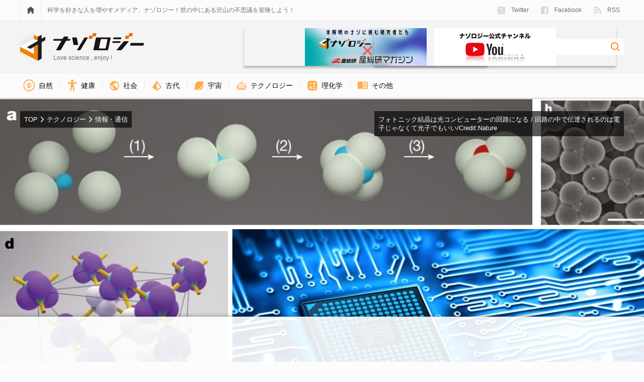

--- FILE ---
content_type: text/html; charset=UTF-8
request_url: https://nazology.kusuguru.co.jp/archives/70041
body_size: 24933
content:
<!DOCTYPE html>
<html lang="ja"><head>
    <meta charset="UTF-8">
    <meta name="viewport" content="width=device-width, initial-scale=1">
    <link rel="profile" href="http://gmpg.org/xfn/11">

    
<script>
MathJax = {tex: {inlineMath: [['$','$'],['\\(','\\)']], processEscapes: true}};

</script>

	<!-- This site is optimized with the Yoast SEO plugin v15.3 - https://yoast.com/wordpress/plugins/seo/ -->
	<title>電子ではなく光子を使う「光コンピュータ」を実現可能にする技術が登場！&quot;光子機器&quot;の開発へ前進か - ナゾロジー</title>
	<meta name="description" content="未来のコンピューター回路は電子ではなく光子が走っている可能性が濃厚になってきました。
9月23日に『Nature』に掲載された論文によれば、電子の代わりに光子を使う光コンピュータ実現にとって最も困難だった過程が突破され、開発が一気に現実味のあるものになったようです。
回路のなかを光子が走るとは一体どういうことなのでしょうか？


目次

電子の代わりに光子を通すフォトニック結晶フォトニック結晶を結びつけるのは生物のDNA電子機器から光子機器への世代交代
電子の代わりに光子を通すフォトニック結晶
フォトニック結晶は特定の光を反射する / フォトニック結晶は内部に光を通す回路になりうる/Cred…">
	<meta name="robots" content="index, follow, max-snippet:-1, max-image-preview:large, max-video-preview:-1">
	<link rel="canonical" href="https://nazology.kusuguru.co.jp/archives/70041">
	<meta property="og:locale" content="ja_JP">
	<meta property="og:type" content="article">
	<meta property="og:title" content="電子ではなく光子を使う「光コンピュータ」を実現可能にする技術が登場！&quot;光子機器&quot;の開発へ前進か - ナゾロジー">
	<meta property="og:description" content="未来のコンピューター回路は電子ではなく光子が走っている可能性が濃厚になってきました。
9月23日に『Nature』に掲載された論文によれば、電子の代わりに光子を使う光コンピュータ実現にとって最も困難だった過程が突破され、開発が一気に現実味のあるものになったようです。
回路のなかを光子が走るとは一体どういうことなのでしょうか？


目次

電子の代わりに光子を通すフォトニック結晶フォトニック結晶を結びつけるのは生物のDNA電子機器から光子機器への世代交代
電子の代わりに光子を通すフォトニック結晶
フォトニック結晶は特定の光を反射する / フォトニック結晶は内部に光を通す回路になりうる/Cred…">
	<meta property="og:url" content="https://nazology.kusuguru.co.jp/archives/70041">
	<meta property="og:site_name" content="ナゾロジー">
	<meta property="article:publisher" content="https://www.facebook.com/nazology.kusuguru.co.jp">
	<meta property="article:published_time" content="2020-09-25T08:00:25+00:00">
	<meta property="article:modified_time" content="2024-06-19T23:23:51+00:00">
	<meta property="og:image" content="https://nazology.kusuguru.co.jp/wp-content/uploads/2020/09/6ef869155729a74c01c03b99082b530a.jpg">
	<meta property="og:image:width" content="1350">
	<meta property="og:image:height" content="759">
	<meta property="fb:app_id" content="249409689052446">
	<meta name="twitter:card" content="summary_large_image">
	<meta name="twitter:creator" content="@Nazologyinfo">
	<meta name="twitter:site" content="@Nazologyinfo">
	<meta name="twitter:label1" content="Written by">
	<meta name="twitter:data1" content="川勝康弘">
	<meta name="twitter:label2" content="Est. reading time">
	<meta name="twitter:data2" content="0 minutes">
	<script type="application/ld+json" class="yoast-schema-graph">{"@context":"https://schema.org","@graph":[{"@type":"Organization","@id":"https://nazology.kusuguru.co.jp/#organization","name":"\u30ca\u30be\u30ed\u30b8\u30fc","url":"https://nazology.kusuguru.co.jp/","sameAs":["https://www.facebook.com/nazology.kusuguru.co.jp","https://twitter.com/Nazologyinfo"],"logo":{"@type":"ImageObject","@id":"https://nazology.kusuguru.co.jp/#logo","inLanguage":"ja","url":"https://nazology.kusuguru.co.jp/wp-content/uploads/2020/12/logo_mark.png","width":1024,"height":1024,"caption":"\u30ca\u30be\u30ed\u30b8\u30fc"},"image":{"@id":"https://nazology.kusuguru.co.jp/#logo"}},{"@type":"WebSite","@id":"https://nazology.kusuguru.co.jp/#website","url":"https://nazology.kusuguru.co.jp/","name":"\u30ca\u30be\u30ed\u30b8\u30fc","description":"\u3075\u3057\u304e\u306a\u79d1\u5b66\u3068\u6700\u65b0\u30cb\u30e5\u30fc\u30b9\u3092\u697d\u3057\u304f\u914d\u4fe1\uff01","publisher":{"@id":"https://nazology.kusuguru.co.jp/#organization"},"potentialAction":[{"@type":"SearchAction","target":"https://nazology.kusuguru.co.jp/?s={search_term_string}","query-input":"required name=search_term_string"}],"inLanguage":"ja"},{"@type":"ImageObject","@id":"https://nazology.kusuguru.co.jp/archives/70041#primaryimage","inLanguage":"ja","url":"https://nazology.kusuguru.co.jp/wp-content/uploads/2020/09/6ef869155729a74c01c03b99082b530a.jpg","width":1350,"height":759},{"@type":"WebPage","@id":"https://nazology.kusuguru.co.jp/archives/70041#webpage","url":"https://nazology.kusuguru.co.jp/archives/70041","name":"\u96fb\u5b50\u3067\u306f\u306a\u304f\u5149\u5b50\u3092\u4f7f\u3046\u300c\u5149\u30b3\u30f3\u30d4\u30e5\u30fc\u30bf\u300d\u3092\u5b9f\u73fe\u53ef\u80fd\u306b\u3059\u308b\u6280\u8853\u304c\u767b\u5834\uff01\"\u5149\u5b50\u6a5f\u5668\"\u306e\u958b\u767a\u3078\u524d\u9032\u304b - \u30ca\u30be\u30ed\u30b8\u30fc","isPartOf":{"@id":"https://nazology.kusuguru.co.jp/#website"},"primaryImageOfPage":{"@id":"https://nazology.kusuguru.co.jp/archives/70041#primaryimage"},"datePublished":"2020-09-25T08:00:25+00:00","dateModified":"2024-06-19T23:23:51+00:00","description":"\u96fb\u5b50\u306e\u4ee3\u308f\u308a\u306b\u5149\u5b50\u3092\u901a\u3059\u30d5\u30a9\u30c8\u30cb\u30c3\u30af\u7d50\u6676 \u96fb\u5b50\u306e\u4ee3\u308f\u308a\u306b\u5149\u5b50\u3092\u56de\u8def\u306b\u6d41\u3059\u5149\u30b3\u30f3\u30d4\u30e5\u30fc\u30bf\u306e\u6982\u5ff5\u306f\u53e4\u304f\u304b\u3089\u5b58\u5728\u3057\u307e\u3057\u305f\u3002 \u5149\u5b50\u306f\u96fb\u6c17\u7684\u306b\u4e2d\u6027\u3067\u3042\u308a\u306a\u304c\u3089\u6307\u5411\u6027\u3092\u6301\u3064\u3068\u3044\u3063\u305f\u3001\u96fb\u5b50\u3088\u308a\u3082\u512a\u308c\u305f\u7279\u6027\u3092\u6301\u3063\u3066\u304a\u308a\u3001\u56de\u8def\u5185\u3092\u4f1d\u9054\u3059\u308b\u7c92\u5b50\uff08\u3042\u308b\u3044\u306f\u6ce2\uff09\u3068\u3057\u3066\u9069\u3057\u3066\u3044\u307e\u3057\u305f\u3002","breadcrumb":{"@id":"https://nazology.kusuguru.co.jp/archives/70041#breadcrumb"},"inLanguage":"ja","potentialAction":[{"@type":"ReadAction","target":["https://nazology.kusuguru.co.jp/archives/70041"]}]},{"@type":"BreadcrumbList","@id":"https://nazology.kusuguru.co.jp/archives/70041#breadcrumb","itemListElement":[{"@type":"ListItem","position":1,"item":{"@type":"WebPage","@id":"https://nazology.kusuguru.co.jp/","url":"https://nazology.kusuguru.co.jp/","name":"\u30ca\u30be\u30ed\u30b8\u30fc"}},{"@type":"ListItem","position":2,"item":{"@type":"WebPage","@id":"https://nazology.kusuguru.co.jp/archives/category/technology","url":"https://nazology.kusuguru.co.jp/archives/category/technology","name":"\u30c6\u30af\u30ce\u30ed\u30b8\u30fc"}},{"@type":"ListItem","position":3,"item":{"@type":"WebPage","@id":"https://nazology.kusuguru.co.jp/archives/category/technology/information-and-communication","url":"https://nazology.kusuguru.co.jp/archives/category/technology/information-and-communication","name":"\u60c5\u5831\u30fb\u901a\u4fe1"}},{"@type":"ListItem","position":4,"item":{"@type":"WebPage","@id":"https://nazology.kusuguru.co.jp/archives/70041","url":"https://nazology.kusuguru.co.jp/archives/70041","name":"\u96fb\u5b50\u3067\u306f\u306a\u304f\u5149\u5b50\u3092\u4f7f\u3046\u300c\u5149\u30b3\u30f3\u30d4\u30e5\u30fc\u30bf\u300d\u3092\u5b9f\u73fe\u53ef\u80fd\u306b\u3059\u308b\u6280\u8853\u304c\u767b\u5834\uff01&#8221;\u5149\u5b50\u6a5f\u5668&#8221;\u306e\u958b\u767a\u3078\u524d\u9032\u304b"}}]},{"@type":["Article","NewsArticle"],"@id":"https://nazology.kusuguru.co.jp/archives/70041#article","isPartOf":{"@id":"https://nazology.kusuguru.co.jp/archives/70041#webpage"},"author":{"@id":"https://nazology.kusuguru.co.jp/#/schema/person/cd10b4417294ab898ee21ec77977cfe7"},"headline":"\u96fb\u5b50\u3067\u306f\u306a\u304f\u5149\u5b50\u3092\u4f7f\u3046\u300c\u5149\u30b3\u30f3\u30d4\u30e5\u30fc\u30bf\u300d\u3092\u5b9f\u73fe\u53ef\u80fd\u306b\u3059\u308b\u6280\u8853\u304c\u767b\u5834\uff01&#8221;\u5149\u5b50\u6a5f\u5668&#8221;\u306e\u958b\u767a\u3078\u524d\u9032\u304b","datePublished":"2020-09-25T08:00:25+00:00","dateModified":"2024-06-19T23:23:51+00:00","mainEntityOfPage":{"@id":"https://nazology.kusuguru.co.jp/archives/70041#webpage"},"commentCount":0,"publisher":{"@id":"https://nazology.kusuguru.co.jp/#organization"},"image":{"@id":"https://nazology.kusuguru.co.jp/archives/70041#primaryimage"},"keywords":"DNA,\u30b3\u30f3\u30d4\u30e5\u30fc\u30bf,\u30c0\u30a4\u30e4\u30e2\u30f3\u30c9,\u5149\u30b3\u30f3\u30d4\u30e5\u30fc\u30bf,\u5149\u30d5\u30a1\u30a4\u30d0\u30fc","articleSection":"\u60c5\u5831\u30fb\u901a\u4fe1","inLanguage":"ja","potentialAction":[{"@type":"CommentAction","name":"Comment","target":["https://nazology.kusuguru.co.jp/archives/70041#respond"]}]},{"@type":"Person","@id":"https://nazology.kusuguru.co.jp/#/schema/person/cd10b4417294ab898ee21ec77977cfe7","name":"\u5ddd\u52dd\u5eb7\u5f18","description":"\u30ca\u30be\u30ed\u30b8\u30fc\u526f\u7de8\u96c6\u9577\u3002 \u5927\u5b66\u3067\u7814\u7a76\u751f\u6d3b\u3092\u9001\u308b\u3053\u306810\u5e74\u3068\u5c11\u3057\u3002 \u5c0f\u8aac\u5bb6\u3068\u3057\u3066\u306e\u6d3b\u52d5\u5c65\u6b74\u3042\u308a\u3002 \u5c02\u9580\u306f\u751f\u7269\u5b66\u3067\u3059\u304c\u3001\u91cf\u5b50\u529b\u5b66\u30fb\u793e\u4f1a\u5b66\u30fb\u533b\u5b66\u30fb\u85ac\u5b66\u306a\u3069\u3082\u62c5\u5f53\u3057\u307e\u3059\u3002 \u65e5\u3005\u306e\u8a18\u4e8b\u4f5c\u6210\u306f\u53ef\u80fd\u306a\u9650\u308a\u3001\u4e00\u6b21\u8cc7\u6599\u305f\u308b\u8ad6\u6587\u3092\u5143\u306b\u3059\u308b\u3088\u3046\u5fc3\u304c\u3051\u3066\u3044\u307e\u3059\u3002 \u5922\u306f\u6700\u65b0\u79d1\u5b66\u3092\u307e\u3068\u3081\u3066\u5c0f\u5b66\u751f\u7528\u306b\u672c\u306b\u3059\u308b\u3053\u3068\u3002"}]}</script>
	<!-- / Yoast SEO plugin. -->


<link rel="dns-prefetch" href="//cdn.jsdelivr.net">
<link rel="dns-prefetch" href="//nazology.kusuguru.co.jp">
<link rel="dns-prefetch" href="//s.w.org">
<link rel="dns-prefetch" href="//v0.wordpress.com">
<link rel="alternate" type="application/rss+xml" title="ナゾロジー &raquo; Feed" href="https://nazology.kusuguru.co.jp/feed">
<link rel="alternate" type="application/rss+xml" title="ナゾロジー &raquo; Comments Feed" href="https://nazology.kusuguru.co.jp/comments/feed">
<link rel="alternate" type="application/rss+xml" title="ナゾロジー &raquo; 電子ではなく光子を使う「光コンピュータ」を実現可能にする技術が登場！&#8221;光子機器&#8221;の開発へ前進か Comments Feed" href="https://nazology.kusuguru.co.jp/archives/70041/feed">
<link rel="stylesheet" id="wordpress-popular-posts-css-css" href="https://nazology.kusuguru.co.jp/wp-content/plugins/wordpress-popular-posts/assets/css/wpp.css?ver=5.2.4" type="text/css" media="all">
<link rel="stylesheet" id="nazology-main-css" href="https://nazology.kusuguru.co.jp/wp-content/themes/nazology/frontend/packs/main.css?ver=1760416301" type="text/css" media="all">
<link rel="stylesheet" id="nazology-pc-css" href="https://nazology.kusuguru.co.jp/wp-content/themes/nazology/frontend/packs/pc.css?ver=1760416301" type="text/css" media="all">
<script type="text/javascript" src="https://nazology.kusuguru.co.jp/wp-includes/js/wp-embed.min.js?ver=5.5.9" id="wp-embed-js"></script>
<link rel="https://api.w.org/" href="https://nazology.kusuguru.co.jp/wp-json/"><link rel="alternate" type="application/json" href="https://nazology.kusuguru.co.jp/wp-json/wp/v2/posts/70041"><link rel="EditURI" type="application/rsd+xml" title="RSD" href="https://nazology.kusuguru.co.jp/xmlrpc.php?rsd">
<meta name="generator" content="WordPress 5.5.9">
<link rel="shortlink" href="https://wp.me/p9k0Bn-idH">
<link rel="alternate" type="application/json+oembed" href="https://nazology.kusuguru.co.jp/wp-json/oembed/1.0/embed?url=https%3A%2F%2Fnazology.kusuguru.co.jp%2Farchives%2F70041">
<link rel="alternate" type="text/xml+oembed" href="https://nazology.kusuguru.co.jp/wp-json/oembed/1.0/embed?url=https%3A%2F%2Fnazology.kusuguru.co.jp%2Farchives%2F70041&#038;format=xml">
<style>:root {
			--lazy-loader-animation-duration: 300ms;
		}
		  
		.lazyload {
	display: block;
}

.lazyload,
        .lazyloading {
			opacity: 0;
		}


		.lazyloaded {
			opacity: 1;
			transition: opacity 300ms;
			transition: opacity var(--lazy-loader-animation-duration);
		}</style><noscript><style>.lazyload { display: none; } .lazyload[class*="lazy-loader-background-element-"] { display: block; opacity: 1; }</style></noscript><style type="text/css">img#wpstats{display:none}</style><link rel="shortcut icon" href="https://nazology.kusuguru.co.jp/wp-content/themes/nazology/frontend/statics/images/icon/favicon.ico">
<link rel="apple-touch-icon" sizes="57x57" href="https://nazology.kusuguru.co.jp/wp-content/themes/nazology/frontend/statics/images/icon/apple-icon-57x57.png">
<link rel="apple-touch-icon" sizes="60x60" href="https://nazology.kusuguru.co.jp/wp-content/themes/nazology/frontend/statics/images/icon/apple-icon-60x60.png">
<link rel="apple-touch-icon" sizes="72x72" href="https://nazology.kusuguru.co.jp/wp-content/themes/nazology/frontend/statics/images/icon/apple-icon-72x72.png">
<link rel="apple-touch-icon" sizes="76x76" href="https://nazology.kusuguru.co.jp/wp-content/themes/nazology/frontend/statics/images/icon/apple-icon-76x76.png">
<link rel="apple-touch-icon" sizes="114x114" href="https://nazology.kusuguru.co.jp/wp-content/themes/nazology/frontend/statics/images/icon/apple-icon-114x114.png">
<link rel="apple-touch-icon" sizes="120x120" href="https://nazology.kusuguru.co.jp/wp-content/themes/nazology/frontend/statics/images/icon/apple-icon-120x120.png">
<link rel="apple-touch-icon" sizes="144x144" href="https://nazology.kusuguru.co.jp/wp-content/themes/nazology/frontend/statics/images/icon/apple-icon-144x144.png">
<link rel="apple-touch-icon" sizes="152x152" href="https://nazology.kusuguru.co.jp/wp-content/themes/nazology/frontend/statics/images/icon/apple-icon-152x152.png">
<link rel="apple-touch-icon" sizes="180x180" href="https://nazology.kusuguru.co.jp/wp-content/themes/nazology/frontend/statics/images/icon/apple-icon-180x180.png">
<link rel="icon" type="image/png" sizes="192x192" href="https://nazology.kusuguru.co.jp/wp-content/themes/nazology/frontend/statics/images/icon/android-icon-192x192.png">
<link rel="icon" type="image/png" sizes="32x32" href="https://nazology.kusuguru.co.jp/wp-content/themes/nazology/frontend/statics/images/icon/favicon-32x32.png">
<link rel="icon" type="image/png" sizes="96x96" href="https://nazology.kusuguru.co.jp/wp-content/themes/nazology/frontend/statics/images/icon/favicon-96x96.png">
<link rel="icon" type="image/png" sizes="16x16" href="https://nazology.kusuguru.co.jp/wp-content/themes/nazology/frontend/statics/images/icon/favicon-16x16.png">
<link rel="manifest" href="https://nazology.kusuguru.co.jp/wp-content/themes/nazology/frontend/statics/images/icon/manifest.json">
<meta name="msapplication-TileColor" content="#ffffff">
<meta name="msapplication-TileImage" content="https://nazology.kusuguru.co.jp/wp-content/themes/nazology/frontend/statics/images/icon/ms-icon-144x144.png">
<meta name="theme-color" content="#f06e0e"><link rel="stylesheet" id="nazology-style-css" href="https://nazology.kusuguru.co.jp/wp-content/themes/nazology/style.css?1760416275"><style id="wpforms-css-vars-root">
				:root {
					--wpforms-field-border-radius: 3px;
--wpforms-field-background-color: #ffffff;
--wpforms-field-border-color: rgba( 0, 0, 0, 0.25 );
--wpforms-field-text-color: rgba( 0, 0, 0, 0.7 );
--wpforms-label-color: rgba( 0, 0, 0, 0.85 );
--wpforms-label-sublabel-color: rgba( 0, 0, 0, 0.55 );
--wpforms-label-error-color: #d63637;
--wpforms-button-border-radius: 3px;
--wpforms-button-background-color: #066aab;
--wpforms-button-text-color: #ffffff;
--wpforms-field-size-input-height: 43px;
--wpforms-field-size-input-spacing: 15px;
--wpforms-field-size-font-size: 16px;
--wpforms-field-size-line-height: 19px;
--wpforms-field-size-padding-h: 14px;
--wpforms-field-size-checkbox-size: 16px;
--wpforms-field-size-sublabel-spacing: 5px;
--wpforms-field-size-icon-size: 1;
--wpforms-label-size-font-size: 16px;
--wpforms-label-size-line-height: 19px;
--wpforms-label-size-sublabel-font-size: 14px;
--wpforms-label-size-sublabel-line-height: 17px;
--wpforms-button-size-font-size: 17px;
--wpforms-button-size-height: 41px;
--wpforms-button-size-padding-h: 15px;
--wpforms-button-size-margin-top: 10px;

				}
			</style>
    
    <link rel="preload" as="font" href="https://nazology.kusuguru.co.jp/wp-content/themes/nazology/font/fa-brands-400.woff2" crossorigin>
    <link rel="preload" as="font" href="https://nazology.kusuguru.co.jp/wp-content/themes/nazology/font/fa-regular-400.woff2" crossorigin>
    <link rel="preload" as="font" href="https://nazology.kusuguru.co.jp/wp-content/themes/nazology/font/fa-solid-900.woff2" crossorigin>

    <!-- Google tag (gtag.js) -->
    <script async src="https://www.googletagmanager.com/gtag/js?id=G-ZMCVJ8QL61"></script>
    <script>
    window.dataLayer = window.dataLayer || [];
    function gtag(){dataLayer.push(arguments);}
    gtag('js', new Date());
    gtag('config', 'G-ZMCVJ8QL61');
    gtag('config', 'UA-108829185-1');
    </script>

    <script async src="//pagead2.googlesyndication.com/pagead/js/adsbygoogle.js?client=ca-pub-1344381912509793" crossorigin="anonymous"></script>

    <!-- Microsoft Clarity -->
    <script type="text/javascript">
    (function(c,l,a,r,i,t,y){
      c[a]=c[a]||function(){(c[a].q=c[a].q||[]).push(arguments)};
      t=l.createElement(r);t.async=1;t.src="https://www.clarity.ms/tag/"+i;
      y=l.getElementsByTagName(r)[0];y.parentNode.insertBefore(t,y);
    })(window, document, "clarity", "script", "cdjh4auo1s");
    </script>

    
  <script>
  var adUnits = [{"id":"div-gpt-ad-1655447051466-0","name":"\/21692532096\/nazology_pc_single_01","sizes":[[728,90],[970,90],[970,250]]},{"id":"div-gpt-ad-1655447632844-0","name":"\/21692532096\/nazology_pc_single_02","sizes":[[728,90],[970,90],[970,250]]},{"id":"div-gpt-ad-1686558574658-0","name":"\/21692532096\/nazology_pc_single_03","sizes":[[300,250],[336,280]]},{"id":"div-gpt-ad-1686558812696-0","name":"\/21692532096\/nazology_pc_single_04","sizes":[[300,250],[336,280]]},{"id":"div-gpt-ad-1668770208168-0","name":"\/21692532096\/nazology_pc_side_01","sizes":[[300,250]]},{"id":"div-gpt-ad-1686884642947-0","name":"\/21692532096\/nazology_pc_side_03","sizes":[[300,250]]},{"id":"div-gpt-ad-1668770266338-0","name":"\/21692532096\/nazology_pc_side_02","sizes":[[300,600]]},{"id":"div-gpt-ad-1688652802517-0","name":"\/21692532096\/nazology_pc_article_01_left","sizes":[[300,250],[336,280]]},{"id":"div-gpt-ad-1688652862647-0","name":"\/21692532096\/nazology_pc_article_01_right","sizes":[[300,250],[336,280]]},{"id":"div-gpt-ad-1737101201653-0","name":"\/21692532096\/nazology_pc_overlay","sizes":[[728,90],[970,90]]}];
  </script>

    <script async="async" src="https://flux-cdn.com/client/kasuguru/nazology.min.js"></script>
  <script type="text/javascript">
  window.pbjs = window.pbjs || {que: []};
  </script>

    <script async="async" src="https://securepubads.g.doubleclick.net/tag/js/gpt.js"></script>
  <script type="text/javascript">
  window.googletag = window.googletag || {cmd: []};
  </script>

    <script type="text/javascript">
  window.fluxtag = {
    readyBids: {
      prebid: false,
      amazon: false,
      google: false
    },
    failSafeTimeout: 3e3, // 【注意】環境に合わせて数値をご設定してください
    isFn: function isFn(object) {
      var _t = 'Function';
      var toString = Object.prototype.toString;
      return toString.call(object) === '[object ' + _t + ']';
    },
    launchAdServer: function() {
      if (!fluxtag.readyBids.prebid || !fluxtag.readyBids.amazon) {
        return;
      }
      fluxtag.requestAdServer();
    },
    requestAdServer: function() {
      if (!fluxtag.readyBids.google) {
        fluxtag.readyBids.google = true;
        googletag.cmd.push(function () {
          if (!!(pbjs.setTargetingForGPTAsync) && fluxtag.isFn(pbjs.setTargetingForGPTAsync)) {
            pbjs.que.push(function () {
              pbjs.setTargetingForGPTAsync();
            });
          }
          googletag.pubads().refresh();
        });
      }
    }
  };
  </script>

    <script type="text/javascript">
  setTimeout(function() {
    fluxtag.requestAdServer();
  }, fluxtag.failSafeTimeout);
  </script>

    <script type="text/javascript">
  ! function (a9, a, p, s, t, A, g) {
    if (a[a9]) return;

    function q(c, r) {
      a[a9]._Q.push([c, r])
    }
    a[a9] = {
      init: function () {
        q("i", arguments)
      },
      fetchBids: function () {
        q("f", arguments)
      },
      setDisplayBids: function () {},
      targetingKeys: function () {
        return []
      },
      _Q: []
    };
    A = p.createElement(s);
    A.async = !0;
    A.src = t;
    g = p.getElementsByTagName(s)[0];
    g.parentNode.insertBefore(A, g)
  }("apstag", window, document, "script", "//c.amazon-adsystem.com/aax2/apstag.js");
  var apsSlots = [];
  adUnits.forEach(function(adUnit) {
    apsSlots.push({
      slotID: adUnit.id,
      slotName: adUnit.name,
      sizes: adUnit.sizes
    });
  });
  apstag.init({
    pubID: '989e1997-13fa-4cc7-b3e6-68c9538249ad', //【注意】発行されたpubID
    adServer: 'googletag',
    bidTimeout: 1e3 // 【注意】環境に合わせて数値をご設定してください
  });
  apstag.fetchBids({
    // TAM(UAM)を配信する広告枠を記入
    // 【注意】環境に合わせて枠情報をご設定してください
    slots: apsSlots
  }, function (bids) {
    googletag.cmd.push(function () {
      apstag.setDisplayBids();
      // TAM(UAM)を呼び出す
      fluxtag.readyBids.amazon = true;
      fluxtag.launchAdServer();
    });
  });
  </script>

    
    <script type="text/javascript">
  googletag.cmd.push(function () {
    // add slot (defineSoltの記述）
    // 【注意】環境に合わせて枠情報をご設定してください
    adUnits.forEach(function(adUnit) {
      googletag.defineSlot(
        adUnit.name,
        adUnit.sizes,
        adUnit.id
      ).addService(googletag.pubads());
    });
    googletag.pubads().enableSingleRequest();
    googletag.pubads().disableInitialLoad();
    googletag.enableServices();

    // Prebidが呼び出せる状態の場合
    if (!!(window.pbFlux) && !!(window.pbFlux.prebidBidder) && fluxtag.isFn(window.pbFlux.prebidBidder)) {
      pbjs.que.push(function () {
        window.pbFlux.prebidBidder();
      });
    } else {
      // Prebidが呼び出せない場合、すぐにGAMを呼び出す
      fluxtag.readyBids.prebid = true;
      fluxtag.launchAdServer();
    }
  });
  </script>
  </head>

  <body class="post-template-default single single-post postid-70041 single-format-standard">

    <script>
    window.fbAsyncInit = function() {
      FB.init({
        appId            : '249409689052446',
        autoLogAppEvents : true,
        xfbml            : true,
        version          : 'v9.0'
      });
    };
    </script>
    <script async defer crossorigin="anonymous" src="https://connect.facebook.net/en_US/sdk.js"></script>

    <header class="site-header">
      <div class="site-header__links">
        <div class="site-header__sight">
          <div class="site-menu">
            <a href="https://nazology.kusuguru.co.jp">
              <div class="site-menu__icon">
                <noscript><img class="site-menu__home" alt="HOME" src="https://nazology.kusuguru.co.jp/wp-content/themes/nazology/frontend/statics/images/home.svg"></noscript><img class="site-menu__home lazyload" alt="HOME" src="[data-uri]" data-src="https://nazology.kusuguru.co.jp/wp-content/themes/nazology/frontend/statics/images/home.svg">
              </div>
            </a>
            <div class="site-menu__message">
              科学を好きな人を増やすメディア、ナゾロジー！世の中にある沢山の不思議を冒険しよう！
            </div>
            <ul class="site-menu__items">
              <li class="site-menu__entry">
                <a href="https://twitter.com/NazologyInfo">
                  <div class="social-account">
                    <noscript><img class="social-account__icon social-account__icon--twitter" alt="twitter" src="https://nazology.kusuguru.co.jp/wp-content/themes/nazology/frontend/statics/images/icon-twitter-x.svg" height="15" width="15"></noscript><img class="social-account__icon social-account__icon--twitter lazyload" alt="twitter" src="data:image/svg+xml,%3Csvg xmlns='http://www.w3.org/2000/svg' viewBox='0 0 15 15'%3E%3C/svg%3E" height="15" width="15" data-src="https://nazology.kusuguru.co.jp/wp-content/themes/nazology/frontend/statics/images/icon-twitter-x.svg">
                    Twitter
                  </div>
                </a>
              </li>
              <li class="site-menu__entry">
                <a href="https://www.facebook.com/nazology.net/">
                  <div class="social-account">
                    <noscript><img class="social-account__icon social-account__icon--facebook" alt="facebook" src="https://nazology.kusuguru.co.jp/wp-content/themes/nazology/frontend/statics/images/facebook.svg" height="15" width="15"></noscript><img class="social-account__icon social-account__icon--facebook lazyload" alt="facebook" src="data:image/svg+xml,%3Csvg xmlns='http://www.w3.org/2000/svg' viewBox='0 0 15 15'%3E%3C/svg%3E" height="15" width="15" data-src="https://nazology.kusuguru.co.jp/wp-content/themes/nazology/frontend/statics/images/facebook.svg">
                    Facebook
                  </div>
                </a>
              </li>
              <li class="site-menu__entry">
                <a href="https://nazology.kusuguru.co.jp/feed">
                  <div class="social-account">
                    <noscript><img class="social-account__icon social-account__icon--feed" alt="feed" src="https://nazology.kusuguru.co.jp/wp-content/themes/nazology/frontend/statics/images/feed.svg" height="14.9" width="15"></noscript><img class="social-account__icon social-account__icon--feed lazyload" alt="feed" src="data:image/svg+xml,%3Csvg xmlns='http://www.w3.org/2000/svg' viewBox='0 0 15 14.9'%3E%3C/svg%3E" height="14.9" width="15" data-src="https://nazology.kusuguru.co.jp/wp-content/themes/nazology/frontend/statics/images/feed.svg">
                    RSS
                  </div>
                </a>
              </li>
            </ul>
          </div>
        </div>
      </div>
      <div class="site-header__title">
        <div class="site-header__sight">
          <div class="site-title">
            <div class="site-title__logo">
              <a href="https://nazology.kusuguru.co.jp">
                <div class="title-logo">
                  <div class="title-logo__col">
                    <noscript><img class="title-logo__mark" alt="ナゾロジーロゴマーク" src="https://nazology.kusuguru.co.jp/wp-content/themes/nazology/frontend/statics/images/logo-mark.svg" height="56" width="50"></noscript><img class="title-logo__mark lazyload" alt="ナゾロジーロゴマーク" src="data:image/svg+xml,%3Csvg xmlns='http://www.w3.org/2000/svg' viewBox='0 0 50 56'%3E%3C/svg%3E" height="56" width="50" data-src="https://nazology.kusuguru.co.jp/wp-content/themes/nazology/frontend/statics/images/logo-mark.svg">
                  </div>
                  <div class="title-logo__col">
                    <noscript><img class="title-logo__typo" alt="ナゾロジーロゴタイポグラフィ" src="https://nazology.kusuguru.co.jp/wp-content/themes/nazology/frontend/statics/images/logo-typo.svg" height="34" width="180"></noscript><img class="title-logo__typo lazyload" alt="ナゾロジーロゴタイポグラフィ" src="data:image/svg+xml,%3Csvg xmlns='http://www.w3.org/2000/svg' viewBox='0 0 180 34'%3E%3C/svg%3E" height="34" width="180" data-src="https://nazology.kusuguru.co.jp/wp-content/themes/nazology/frontend/statics/images/logo-typo.svg">
                    <span class="title-logo__message">Love science , enjoy !</span>
                  </div>
                </div>
              </a>
            </div>
            <div class="site-title__right">
              <div class="header-aist-banner">
                <a href="/series/aist">
                    <noscript><img src="https://nazology.kusuguru.co.jp/wp-content/themes/nazology/img/aist-banner.png" alt="産総研" height="80"></noscript><img src="[data-uri]" alt="産総研" height="80" data-src="https://nazology.kusuguru.co.jp/wp-content/themes/nazology/img/aist-banner.png" class=" lazyload">
                </a>
              </div>
              <div class="header-youtube-banner">
                <a href="https://www.youtube.com/@nazology-science">
                    <noscript><img src="https://nazology.kusuguru.co.jp/wp-content/themes/nazology/img/youtube-banner.png" alt="youtubeチャンネルナゾロジー" height="80"></noscript><img src="[data-uri]" alt="youtubeチャンネルナゾロジー" height="80" data-src="https://nazology.kusuguru.co.jp/wp-content/themes/nazology/img/youtube-banner.png" class=" lazyload">
                </a>
              </div>
              <div class="site-title__search">
                <div class="search-box">
                  <form class="search-box__form" role="search" method="get" action="https://nazology.kusuguru.co.jp/">
                    <input class="search-box__input" type="search" name="s" value placeholder aria-label="検索ワード">
                    <input class="search-box__submit" type="image" alt="検索" src="https://nazology.kusuguru.co.jp/wp-content/themes/nazology/frontend/statics/images/loupe.svg">
                  </form>
                </div>
              </div>
            </div>
          </div>
        </div>
      </div>
      <div class="site-header__nav">
        <div class="site-header__sight">
          <ul class="category-nav">
      <li class="category-nav__item">
      <a href="https://nazology.kusuguru.co.jp/archives/category/nature">
        <div class="category-nav__block">
          <noscript><img class="category-nav__icon" src="https://nazology.kusuguru.co.jp/wp-content/themes/nazology/img/icon-nature.png" alt="自然アイコン" height="23.14px" width="23.14px"></noscript><img class="category-nav__icon lazyload" src="data:image/svg+xml,%3Csvg xmlns='http://www.w3.org/2000/svg' viewBox='0 0 23.14px 23.14px'%3E%3C/svg%3E" alt="自然アイコン" height="23.14px" width="23.14px" data-src="https://nazology.kusuguru.co.jp/wp-content/themes/nazology/img/icon-nature.png">
          自然        </div>
      </a>
    </li>
      <li class="category-nav__item">
      <a href="https://nazology.kusuguru.co.jp/archives/category/life/health">
        <div class="category-nav__block">
          <noscript><img class="category-nav__icon" src="https://nazology.kusuguru.co.jp/wp-content/themes/nazology/img/icon-health.png" alt="健康アイコン" height="23.1px" width="18.76px"></noscript><img class="category-nav__icon lazyload" src="data:image/svg+xml,%3Csvg xmlns='http://www.w3.org/2000/svg' viewBox='0 0 18.76px 23.1px'%3E%3C/svg%3E" alt="健康アイコン" height="23.1px" width="18.76px" data-src="https://nazology.kusuguru.co.jp/wp-content/themes/nazology/img/icon-health.png">
          健康        </div>
      </a>
    </li>
      <li class="category-nav__item">
      <a href="https://nazology.kusuguru.co.jp/archives/category/society">
        <div class="category-nav__block">
          <noscript><img class="category-nav__icon" src="https://nazology.kusuguru.co.jp/wp-content/themes/nazology/img/icon-society.png" alt="社会アイコン" height="19.24px" width="19.24px"></noscript><img class="category-nav__icon lazyload" src="data:image/svg+xml,%3Csvg xmlns='http://www.w3.org/2000/svg' viewBox='0 0 19.24px 19.24px'%3E%3C/svg%3E" alt="社会アイコン" height="19.24px" width="19.24px" data-src="https://nazology.kusuguru.co.jp/wp-content/themes/nazology/img/icon-society.png">
          社会        </div>
      </a>
    </li>
      <li class="category-nav__item">
      <a href="https://nazology.kusuguru.co.jp/archives/category/ancient">
        <div class="category-nav__block">
          <noscript><img class="category-nav__icon" src="https://nazology.kusuguru.co.jp/wp-content/themes/nazology/img/icon-ancient.png" alt="古代アイコン" height="19.24px" width="19.23px"></noscript><img class="category-nav__icon lazyload" src="data:image/svg+xml,%3Csvg xmlns='http://www.w3.org/2000/svg' viewBox='0 0 19.23px 19.24px'%3E%3C/svg%3E" alt="古代アイコン" height="19.24px" width="19.23px" data-src="https://nazology.kusuguru.co.jp/wp-content/themes/nazology/img/icon-ancient.png">
          古代        </div>
      </a>
    </li>
      <li class="category-nav__item">
      <a href="https://nazology.kusuguru.co.jp/archives/category/space">
        <div class="category-nav__block">
          <noscript><img class="category-nav__icon" src="https://nazology.kusuguru.co.jp/wp-content/themes/nazology/img/icon-universe.png" alt="宇宙アイコン" height="17.53px" width="18.91px"></noscript><img class="category-nav__icon lazyload" src="data:image/svg+xml,%3Csvg xmlns='http://www.w3.org/2000/svg' viewBox='0 0 18.91px 17.53px'%3E%3C/svg%3E" alt="宇宙アイコン" height="17.53px" width="18.91px" data-src="https://nazology.kusuguru.co.jp/wp-content/themes/nazology/img/icon-universe.png">
          宇宙        </div>
      </a>
    </li>
      <li class="category-nav__item">
      <a href="https://nazology.kusuguru.co.jp/archives/category/technology">
        <div class="category-nav__block">
          <noscript><img class="category-nav__icon" src="https://nazology.kusuguru.co.jp/wp-content/themes/nazology/img/icon-technology.png" alt="技術アイコン" height="18.77px" width="20.2px"></noscript><img class="category-nav__icon lazyload" src="data:image/svg+xml,%3Csvg xmlns='http://www.w3.org/2000/svg' viewBox='0 0 20.2px 18.77px'%3E%3C/svg%3E" alt="技術アイコン" height="18.77px" width="20.2px" data-src="https://nazology.kusuguru.co.jp/wp-content/themes/nazology/img/icon-technology.png">
          テクノロジー        </div>
      </a>
    </li>
      <li class="category-nav__item">
      <a href="https://nazology.kusuguru.co.jp/archives/category/physical-chemistry">
        <div class="category-nav__block">
          <noscript><img class="category-nav__icon" src="https://nazology.kusuguru.co.jp/wp-content/themes/nazology/img/icon-physics-and-chemistry.png" alt="理化学アイコン" height="19.24px" width="19.23px"></noscript><img class="category-nav__icon lazyload" src="data:image/svg+xml,%3Csvg xmlns='http://www.w3.org/2000/svg' viewBox='0 0 19.23px 19.24px'%3E%3C/svg%3E" alt="理化学アイコン" height="19.24px" width="19.23px" data-src="https://nazology.kusuguru.co.jp/wp-content/themes/nazology/img/icon-physics-and-chemistry.png">
          理化学        </div>
      </a>
    </li>
      <li class="category-nav__item">
      <a href="https://nazology.kusuguru.co.jp/archives/category/others">
        <div class="category-nav__block">
          <noscript><img class="category-nav__icon" src="https://nazology.kusuguru.co.jp/wp-content/themes/nazology/img/icon-others.png" alt="その他アイコン" height="16.36px" width="21.17px"></noscript><img class="category-nav__icon lazyload" src="data:image/svg+xml,%3Csvg xmlns='http://www.w3.org/2000/svg' viewBox='0 0 21.17px 16.36px'%3E%3C/svg%3E" alt="その他アイコン" height="16.36px" width="21.17px" data-src="https://nazology.kusuguru.co.jp/wp-content/themes/nazology/img/icon-others.png">
          その他        </div>
      </a>
    </li>
  </ul>
        </div>
      </div>
    </header>

<main>
  <article>
    
              <div class="post-eyecatch">
          <div class="post-eyecatch__sight">
            <div class="post-eyecatch__canvas">
              <figure id="attachment_70053" aria-describedby="caption-attachment-70053" style="width: 670px" class="wp-caption alignnone"><a href="https://nazology.kusuguru.co.jp/archives/70041/6ef869155729a74c01c03b99082b530a" class="css-attachment-link"><noscript><img width="1350" height="759" src="https://nazology.kusuguru.co.jp/wp-content/uploads/2020/09/6ef869155729a74c01c03b99082b530a.jpg" class="attachment-pc-full size-pc-full" alt="フォトニック結晶は光コンピューターの回路になる"></noscript><img width="1350" height="759" src="data:image/svg+xml,%3Csvg xmlns='http://www.w3.org/2000/svg' viewBox='0 0 1350 759'%3E%3C/svg%3E" class="attachment-pc-full size-pc-full lazyload" alt="フォトニック結晶は光コンピューターの回路になる" data-src="https://nazology.kusuguru.co.jp/wp-content/uploads/2020/09/6ef869155729a74c01c03b99082b530a.jpg"></a><figcaption id="caption-attachment-70053" class="wp-caption-text">フォトニック結晶は光コンピューターの回路になる / 回路の中で伝達されるのは電子じゃなくて光子でもいい/Credit:<a href="https://www.nature.com/articles/s41586-020-2718-6">Nature</a></figcaption></figure>
              <span class="post-eyecatch__slug">information-and-communication</span>
              <div class="post-eyecatch__breadcrumbs">
                <ul class="post-breadcrumbs">
                  <li class="post-breadcrumbs__entry">
                    <a href="https://nazology.kusuguru.co.jp/">
                      <span class="post-breadcrumbs__name">TOP</span>
                    </a>
                  </li>
                                      <li class="post-breadcrumbs__entry">
                      <a href="https://nazology.kusuguru.co.jp/archives/category/technology">
                        <span class="post-breadcrumbs__name">テクノロジー</span>
                      </a>
                    </li>
                                      <li class="post-breadcrumbs__entry">
                      <a href="https://nazology.kusuguru.co.jp/archives/category/technology/information-and-communication">
                        <span class="post-breadcrumbs__name">情報・通信</span>
                      </a>
                    </li>
                                  </ul>
              </div>
            </div>
          </div>
        </div>
      
      <div class="post-wrapper">
        <div class="post-share">
          <div class="post-share__area">
            <ul class="social-button js-share-root" data-share-text="電子ではなく光子を使う「光コンピュータ」を実現可能にする技術が登場！&quot;光子機器&quot;の開発へ前進か" data-share-url="https://nazology.kusuguru.co.jp/archives/70041">
              <li class="social-button__entry js-share-entry">
                <a href="#" aria-label="Twitter">
                  <div class="social-button__icon social-button__icon--twitter js-share-twitter"></div>
                </a>
              </li>
              <li class="social-button__entry js-share-entry">
                <a href="#" aria-label="Facebook">
                  <div class="social-button__icon social-button__icon--facebook js-share-facebook"></div>
                </a>
              </li>
              <li class="social-button__entry js-share-entry">
                <a href="#" aria-label="Clipboard">
                  <div class="social-button__icon social-button__icon--clipboard js-share-clipboard" data-share-completed="social-button__entry--completed"></div>
                </a>
                <span class="social-button__message">COPIED!</span>
              </li>
            </ul>
          </div>
        </div>

        <div class="post-first-half">
          <div class="post-first-half__main">
            <div class="post-head">
              <div class="post-head__sight">
                <div class="post-head__terms">
                  <ul class="post-terms">
                    <li class="post-terms__entry">
                      <a href="https://nazology.kusuguru.co.jp/archives/category/technology/information-and-communication">
                        <span class="post-terms__name post-terms__name--category">情報・通信</span>
                      </a>
                    </li>
                                                              <li class="post-terms__entry">
                        <a href="https://nazology.kusuguru.co.jp/archives/tag/dna">
                          <span class="post-terms__name">DNA</span>
                        </a>
                      </li>
                                          <li class="post-terms__entry">
                        <a href="https://nazology.kusuguru.co.jp/archives/tag/%e3%82%b3%e3%83%b3%e3%83%94%e3%83%a5%e3%83%bc%e3%82%bf">
                          <span class="post-terms__name">コンピュータ</span>
                        </a>
                      </li>
                                          <li class="post-terms__entry">
                        <a href="https://nazology.kusuguru.co.jp/archives/tag/%e3%83%80%e3%82%a4%e3%83%a4%e3%83%a2%e3%83%b3%e3%83%89">
                          <span class="post-terms__name">ダイヤモンド</span>
                        </a>
                      </li>
                                          <li class="post-terms__entry">
                        <a href="https://nazology.kusuguru.co.jp/archives/tag/%e5%85%89%e3%82%b3%e3%83%b3%e3%83%94%e3%83%a5%e3%83%bc%e3%82%bf">
                          <span class="post-terms__name">光コンピュータ</span>
                        </a>
                      </li>
                                          <li class="post-terms__entry">
                        <a href="https://nazology.kusuguru.co.jp/archives/tag/%e5%85%89%e3%83%95%e3%82%a1%e3%82%a4%e3%83%90%e3%83%bc">
                          <span class="post-terms__name">光ファイバー</span>
                        </a>
                      </li>
                                      </ul>
                </div>

                <div class="post-head__detail">
                  <h1 class="post-head__title">電子ではなく光子を使う「光コンピュータ」を実現可能にする技術が登場！&#8221;光子機器&#8221;の開発へ前進か</h1>

                  <div class="post-head__date">
                                        <p class="post-head__published">2020.09.25 17:00:25 Friday</p>
                  </div>

                                                            <div class="post-lead">
                        <div class="post-lead__sight">
                          <div class="post-lead__contents">
                            <p>未来のコンピューター回路は電子ではなく光子が走っている可能性が濃厚になってきました。</p>
<p><a href="https://www.nature.com/articles/s41586-020-2718-6">9月23日に『Nature』に掲載された論文</a>によれば、<strong>電子の代わりに光子を使う光コンピュータ実現にとって最も困難だった過程が突破され、開発が一気に現実味のあるものになったようです。</strong></p>
<p>回路のなかを光子が走るとは一体どういうことなのでしょうか？</p>
                          </div>
                        </div>
                      </div>
                    
                                          <div class="post-head__premise">
                        <div class="post-premise">
                                                      <div class="post-premise__reference">
                              sciencedaily
<a href="https://www.sciencedaily.com/releases/2020/09/200923164611.htm" target="_blank" rel="noopener">https://www.sciencedaily.com/releases/2020/09/200923164611.htm</a>                            </div>
                                                                            </div>
                      </div>
                    
                    <div class="post-head__author">
                      <aside>
                        <ul class="post-author">
                                                    <li class="post-author__entry">
                            <a href="https://nazology.kusuguru.co.jp/archives/author/katsu">
                              <div class="post-author__one">
                                <div class="post-author__img">
                                  <noscript><img class="post-author__icon" alt="川勝康弘" src="https://nazology.kusuguru.co.jp/wp-content/uploads/2020/08/801938fd4585bd79142ad618eb500d95-120x120.png"></noscript><img class="post-author__icon lazyload" alt="川勝康弘" src="[data-uri]" data-src="https://nazology.kusuguru.co.jp/wp-content/uploads/2020/08/801938fd4585bd79142ad618eb500d95-120x120.png">
                                </div>
                                <div class="post-author__profile">
                                  <p class="post-author__name post-author__name--writer">川勝康弘<span class="post-author__kana">Yasuhiro Kawakatsu</span></p>
                                                                      <div class="post-author__description">
                                      ナゾロジー副編集長。
大学で研究生活を送ること10年と少し。
小説家としての活動履歴あり。
専門は生物学ですが、量子力学・社会学・医学・薬学なども担当します。
日々の記事作成は可能な限り、一次資料たる論文を元にするよう心がけています。
夢は最新科学をまとめて小学生用に本にすること。                                    </div>
                                                                  </div>
                              </div>
                            </a>
                          </li>
                                                    <li class="post-author__entry">
                            <div class="post-author__one">
                              <div class="post-author__img">
                                <noscript><img class="post-author__icon" alt="やまがしゅんいち" src="https://nazology.kusuguru.co.jp/wp-content/uploads/2020/11/fkdlafk-120x120.jpg"></noscript><img class="post-author__icon lazyload" alt="やまがしゅんいち" src="[data-uri]" data-src="https://nazology.kusuguru.co.jp/wp-content/uploads/2020/11/fkdlafk-120x120.jpg">
                              </div>
                              <div class="post-author__profile">
                                <p class="post-author__name post-author__name--editor">やまがしゅんいち<span class="post-author__kana">Yamaga Shunichi</span></p>
                                                                  <div class="post-author__description">
                                    高等学校での理科教員を経て、現職に就く。ナゾロジーにて「身近な科学」をテーマにディレクションを行っています。アニメ・ゲームなどのインドア系と、登山・サイクリングなどのアウトドア系の趣味を両方嗜むお天気屋。乗り物やワクワクするガジェットも大好き。専門は化学。将来の夢はマッドサイエンティスト……？                                  </div>
                                                              </div>
                            </div>
                          </li>
                        </ul>
                      </aside>
                    </div>
                                  </div>
              </div>
            </div>

          </div>
          <div class="post-first-half__side">
  <div data-ads-name="nazology_pc_side_01">
    <!-- /21692532096/nazology_pc_side_01 -->
    <div id="div-gpt-ad-1668770208168-0" style="min-width: 300px; min-height: 250px;">
      <script>
      googletag.cmd.push(function() { googletag.display('div-gpt-ad-1668770208168-0'); });
      </script>
    </div>
  </div>

<div class="side-youtube"><a class="side-youtube__area-title-link" href="https://www.youtube.com/@nazology-science"><noscript><img class="side-youtube__area-title-img" src="https://nazology.kusuguru.co.jp/wp-content/themes/nazology/img/youtube-banner.png" alt="youtubeチャンネルナゾロジー" height="80"></noscript><img class="side-youtube__area-title-img lazyload" src="[data-uri]" alt="youtubeチャンネルナゾロジー" height="80" data-src="https://nazology.kusuguru.co.jp/wp-content/themes/nazology/img/youtube-banner.png"></a><div class="side-youtube__items"><div class="side-youtube__item"><a href="https://www.youtube.com/watch?v=62Xao3TnAVE"><noscript><img height="74" width="132" src="https://i.ytimg.com/vi/62Xao3TnAVE/hqdefault.jpg" alt="なぜカメは長寿なのか？極端に老化速度と死亡率が低いカメの謎"></noscript><img height="74" width="132" src="data:image/svg+xml,%3Csvg xmlns='http://www.w3.org/2000/svg' viewBox='0 0 132 74'%3E%3C/svg%3E" alt="なぜカメは長寿なのか？極端に老化速度と死亡率が低いカメの謎" data-src="https://i.ytimg.com/vi/62Xao3TnAVE/hqdefault.jpg" class=" lazyload"><div class="side-youtube__title">なぜカメは長寿なのか？極端に老化速度と死亡率が低いカメの謎</div></a></div><div class="side-youtube__item"><a href="https://www.youtube.com/watch?v=EVAhQWMMfL4"><noscript><img height="74" width="132" src="https://i.ytimg.com/vi/EVAhQWMMfL4/hqdefault.jpg" alt="弾丸と同じ速度の電車内で拳銃を撃ったら「電車の外」からどう見えるか？ #shorts"></noscript><img height="74" width="132" src="data:image/svg+xml,%3Csvg xmlns='http://www.w3.org/2000/svg' viewBox='0 0 132 74'%3E%3C/svg%3E" alt="弾丸と同じ速度の電車内で拳銃を撃ったら「電車の外」からどう見えるか？ #shorts" data-src="https://i.ytimg.com/vi/EVAhQWMMfL4/hqdefault.jpg" class=" lazyload"><div class="side-youtube__title">弾丸と同じ速度の電車内で拳銃を撃ったら「電車の外」からどう見えるか？ #shorts</div></a></div><div class="side-youtube__item"><a href="https://www.youtube.com/watch?v=2YzofO15Cl8"><noscript><img height="74" width="132" src="https://i.ytimg.com/vi/2YzofO15Cl8/hqdefault.jpg" alt="【宇宙】星を生みながら移動する巨大な超大質量ブラックホール"></noscript><img height="74" width="132" src="data:image/svg+xml,%3Csvg xmlns='http://www.w3.org/2000/svg' viewBox='0 0 132 74'%3E%3C/svg%3E" alt="【宇宙】星を生みながら移動する巨大な超大質量ブラックホール" data-src="https://i.ytimg.com/vi/2YzofO15Cl8/hqdefault.jpg" class=" lazyload"><div class="side-youtube__title">【宇宙】星を生みながら移動する巨大な超大質量ブラックホール</div></a></div><div class="side-youtube__item"><a href="https://www.youtube.com/watch?v=m1u3sxnw-_c"><noscript><img height="74" width="132" src="https://i.ytimg.com/vi/m1u3sxnw-_c/hqdefault.jpg" alt="人が感じる瞬間的な時間は心拍の影響で伸び縮みしている！"></noscript><img height="74" width="132" src="data:image/svg+xml,%3Csvg xmlns='http://www.w3.org/2000/svg' viewBox='0 0 132 74'%3E%3C/svg%3E" alt="人が感じる瞬間的な時間は心拍の影響で伸び縮みしている！" data-src="https://i.ytimg.com/vi/m1u3sxnw-_c/hqdefault.jpg" class=" lazyload"><div class="side-youtube__title">人が感じる瞬間的な時間は心拍の影響で伸び縮みしている！</div></a></div></div><div class="side-youtube__bottom"><a class="side-youtube__bottom-link" href="https://www.youtube.com/@nazology-science"><noscript><img class="side-youtube__bottom-link-icon" src="https://nazology.kusuguru.co.jp/wp-content/themes/nazology/img/side-youtube-icon.png" alt="youtubeリンクアイコン" height="16" width="16"></noscript><img class="side-youtube__bottom-link-icon lazyload" src="data:image/svg+xml,%3Csvg xmlns='http://www.w3.org/2000/svg' viewBox='0 0 16 16'%3E%3C/svg%3E" alt="youtubeリンクアイコン" height="16" width="16" data-src="https://nazology.kusuguru.co.jp/wp-content/themes/nazology/img/side-youtube-icon.png">動画一覧</a></div></div>  <div data-ads-name="nazology_pc_side_02">
    <!-- /21692532096/nazology_pc_side_02 -->
    <div id="div-gpt-ad-1668770266338-0" style="min-width: 300px; min-height: 600px;">
      <script>
          googletag.cmd.push(function() { googletag.display('div-gpt-ad-1668770266338-0'); });
      </script>
    </div>
  </div>
</div>
        </div>

        <div class="ads-wide">
          <div class="ads-wide__sight">
            <div class="ads-wide__banner" data-ads-name="nazology_pc_single_01">
              <!-- /21692532096/nazology_pc_single_01 -->
              <div id="div-gpt-ad-1655447051466-0" style="min-width: 728px; min-height: 90px;">
                <script>
                  googletag.cmd.push(function() { googletag.display('div-gpt-ad-1655447051466-0'); });
                </script>
              </div>
            </div>
          </div>
        </div>
        <div class="post-latter-half">
          <div class="post-latter-half__main">
                          <div class="post-toc">
                <div class="post-toc__sight">
                  <div class="post-toc__contents">
                    <div id="ez-toc-container" class="ez-toc-v2_0_11 counter-hierarchy counter-decimal ez-toc-grey">
<div class="ez-toc-title-container">
<p class="ez-toc-title">目次</p>
<span class="ez-toc-title-toggle"></span></div>
<nav><ul class="ez-toc-list ez-toc-list-level-1"><li class="ez-toc-page-1 ez-toc-heading-level-2"><a class="ez-toc-link ez-toc-heading-1" href="#%E9%9B%BB%E5%AD%90%E3%81%AE%E4%BB%A3%E3%82%8F%E3%82%8A%E3%81%AB%E5%85%89%E5%AD%90%E3%82%92%E9%80%9A%E3%81%99%E3%83%95%E3%82%A9%E3%83%88%E3%83%8B%E3%83%83%E3%82%AF%E7%B5%90%E6%99%B6" title="電子の代わりに光子を通すフォトニック結晶">電子の代わりに光子を通すフォトニック結晶</a></li><li class="ez-toc-page-2 ez-toc-heading-level-2"><a class="ez-toc-link ez-toc-heading-1" href="https://nazology.kusuguru.co.jp/archives/70041/2#%E3%83%95%E3%82%A9%E3%83%88%E3%83%8B%E3%83%83%E3%82%AF%E7%B5%90%E6%99%B6%E3%82%92%E7%B5%90%E3%81%B3%E3%81%A4%E3%81%91%E3%82%8B%E3%81%AE%E3%81%AF%E7%94%9F%E7%89%A9%E3%81%AEDNA" title="フォトニック結晶を結びつけるのは生物のDNA" data-wpel-link="internal">フォトニック結晶を結びつけるのは生物のDNA</a></li><li class="ez-toc-page-3 ez-toc-heading-level-2"><a class="ez-toc-link ez-toc-heading-1" href="https://nazology.kusuguru.co.jp/archives/70041/3#%E9%9B%BB%E5%AD%90%E6%A9%9F%E5%99%A8%E3%81%8B%E3%82%89%E5%85%89%E5%AD%90%E6%A9%9F%E5%99%A8%E3%81%B8%E3%81%AE%E4%B8%96%E4%BB%A3%E4%BA%A4%E4%BB%A3" title="電子機器から光子機器への世代交代" data-wpel-link="internal">電子機器から光子機器への世代交代</a></li></ul></nav></div>                  </div>
                </div>
              </div>
            
            
            <div class="post-body">
              <div class="post-body__sight">
                <div class="post-body__contents">
                                      
                    <h2 id="midashi2"><span class="ez-toc-section" id="%E9%9B%BB%E5%AD%90%E3%81%AE%E4%BB%A3%E3%82%8F%E3%82%8A%E3%81%AB%E5%85%89%E5%AD%90%E3%82%92%E9%80%9A%E3%81%99%E3%83%95%E3%82%A9%E3%83%88%E3%83%8B%E3%83%83%E3%82%AF%E7%B5%90%E6%99%B6"></span>電子の代わりに光子を通すフォトニック結晶<span class="ez-toc-section-end"></span></h2><figure id="attachment_70050" aria-describedby="caption-attachment-70050" style="width: 670px" class="wp-caption alignnone"><a href="https://nazology.kusuguru.co.jp/archives/70041/9b1bdd14563410fe81c9606939e65857" class="css-attachment-link"><noscript><img width="900" height="502" src="https://nazology.kusuguru.co.jp/wp-content/uploads/2020/09/9b1bdd14563410fe81c9606939e65857-900x502.jpg" class="attachment-mobile-full size-mobile-full" alt="フォトニック結晶は特定の光を反射する"></noscript><img width="900" height="502" src="data:image/svg+xml,%3Csvg xmlns='http://www.w3.org/2000/svg' viewBox='0 0 900 502'%3E%3C/svg%3E" class="attachment-mobile-full size-mobile-full lazyload" alt="フォトニック結晶は特定の光を反射する" data-src="https://nazology.kusuguru.co.jp/wp-content/uploads/2020/09/9b1bdd14563410fe81c9606939e65857-900x502.jpg"></a><figcaption id="caption-attachment-70050" class="wp-caption-text">フォトニック結晶は特定の光を反射する / フォトニック結晶は内部に光を通す回路になりうる/Credit:<a href="http://gabor.bk.tsukuba.ac.jp/PhC/Main_PhC_2.html" data-wpel-link="external" target="_blank" rel="noopener">筑波大学</a></figcaption></figure><p>電子の代わりに光子を回路に流す光<a href="https://nazology.kusuguru.co.jp/archives/tag/%e3%82%b3%e3%83%b3%e3%83%94%e3%83%a5%e3%83%bc%e3%82%bf" title="コンピュータについて" data-wpel-link="internal">コンピュータ</a>の概念は古くから存在しました。</p><p><strong>光子は電気的に中性でありながら指向性を持つ</strong>といった、電子よりも優れた特性を持っており、回路内を伝達する粒子（あるいは波）として適していました。</p><p>しかしながら、光子を微細な回路内で通過させるためには、回路の内部が鏡のように光を反射する性質がなければなりません。</p><p><a href="https://nazology.kusuguru.co.jp/archives/tag/%e5%85%89%e3%83%95%e3%82%a1%e3%82%a4%e3%83%90%e3%83%bc" title="光ファイバーについて" data-wpel-link="internal">光ファイバー</a>がそのような性質を持ち合わせていますが、現在の市販コンピュータでも回路の精密度が数ナノメートルに達しており、光ファイバーそこまでの細かい加工をすることは困難です。</p><p>そこで光の伝わり方をナノ単位で制御できる「フォトニック結晶」が着目されるようになりました。</p><figure id="attachment_70051" aria-describedby="caption-attachment-70051" style="width: 670px" class="wp-caption alignnone"><a href="https://nazology.kusuguru.co.jp/archives/70041/5968e677dcc391ed270bb90cc953a912" class="css-attachment-link"><noscript><img width="900" height="381" src="https://nazology.kusuguru.co.jp/wp-content/uploads/2020/09/5968e677dcc391ed270bb90cc953a912-900x381.jpg" class="attachment-mobile-full size-mobile-full" alt="フォトニック結晶は光コンピューターの回路基盤になる"></noscript><img width="900" height="381" src="data:image/svg+xml,%3Csvg xmlns='http://www.w3.org/2000/svg' viewBox='0 0 900 381'%3E%3C/svg%3E" class="attachment-mobile-full size-mobile-full lazyload" alt="フォトニック結晶は光コンピューターの回路基盤になる" data-src="https://nazology.kusuguru.co.jp/wp-content/uploads/2020/09/5968e677dcc391ed270bb90cc953a912-900x381.jpg"></a><figcaption id="caption-attachment-70051" class="wp-caption-text">フォトニック結晶は光コンピューターの回路基盤になる / フォトニック結晶の内部を削り出せば光子が通る回路になる/Credit:<a href="http://gabor.bk.tsukuba.ac.jp/PhC/Main_PhC_2.html" data-wpel-link="external" target="_blank" rel="noopener">筑波大学</a></figcaption></figure>                                                            <div class="ads-post-bottom">
                        <div class="ads" data-ads-name="nazology_pc_article_01_left">
                          <div id="div-gpt-ad-1688652802517-0" style="min-width: 300px; min-height: 250px;">
                            <script>
                              googletag.cmd.push(function() { googletag.display('div-gpt-ad-1688652802517-0'); });
                            </script>
                          </div>
                        </div>
                        <div class="ads" data-ads-name="nazology_pc_article_01_right">
                          <div id="div-gpt-ad-1688652862647-0" style="min-width: 300px; min-height: 250px;">
                            <script>
                              googletag.cmd.push(function() { googletag.display('div-gpt-ad-1688652862647-0'); });
                            </script>
                          </div>
                        </div>
                      </div>
                    
                    <p><strong>フォトニック結晶は特定の光の波長のみを反射する性質があり、内部に空間を作ることで光を通す微細な回路として加工可能です。</strong></p><p>しかしこれまで、人類の科学力では理想的なフォトニック結晶を作ることは困難とされており、<a href="https://nazology.kusuguru.co.jp/archives/tag/%e5%85%89%e3%82%b3%e3%83%b3%e3%83%94%e3%83%a5%e3%83%bc%e3%82%bf" title="光コンピュータについて" data-wpel-link="internal">光コンピュータ</a>普及への道に、巨大な壁としてたちふさがっていました。</p><p>しかし今回、ニューヨーク大学の研究者たちによって自己組織化（勝手に組み上がってくれる）フォトニック結晶が開発され、巨大な壁に巨大な穴が開いたのです。</p><p>自己組織化する結晶とは、いったいどんなものなのでしょうか？</p>                                  </div>
              </div>
              <div class="ads-post-bottom">
                <div class="ads" data-ads-name="nazology_pc_single_03">
                  <!-- /21692532096/nazology_pc_single_03 -->
                  <div id="div-gpt-ad-1686558574658-0" style="min-width: 300px; min-height: 250px;">
                    <script>
                      googletag.cmd.push(function() { googletag.display('div-gpt-ad-1686558574658-0'); });
                    </script>
                  </div>
                </div>
                <div class="ads" data-ads-name="nazology_pc_single_04">
                  <!-- /21692532096/nazology_pc_single_04 -->
                  <div id="div-gpt-ad-1686558812696-0" style="min-width: 300px; min-height: 250px;">
                    <script>
                      googletag.cmd.push(function() { googletag.display('div-gpt-ad-1686558812696-0'); });
                    </script>
                  </div>
                </div>
              </div>
            </div>

                          <div class="post-pagination post-pagination--lower">
                <div class="post-pagination__sight">
                                      <div class="post-pagination__next">
                      <a href="https://nazology.kusuguru.co.jp/archives/70041/2" class="post-page-numbers"><p><span>次ページ</span>フォトニック結晶を結びつけるのは生物のDNA</p></a>                    </div>
                  
                  <div class="post-pagination__nav">
                    <p class="prev">&lt;</p>                     <span class="post-page-numbers current" aria-current="page"><p>1</p></span> <a href="https://nazology.kusuguru.co.jp/archives/70041/2" class="post-page-numbers"><p>2</p></a> <a href="https://nazology.kusuguru.co.jp/archives/70041/3" class="post-page-numbers"><p>3</p></a>                    <a href="https://nazology.kusuguru.co.jp/archives/70041/2" class="post-page-numbers"><p class="next">&gt;</p></a>                  </div>
                </div>
              </div>
                        
          </div>
          <div class="post-latter-half__side">

    <!-- /21692532096/nazology_pc_side_03 -->
    <div id="div-gpt-ad-1686884642947-0" style="min-width: 300px; min-height: 250px;">
    <script>
        googletag.cmd.push(function() { googletag.display('div-gpt-ad-1686884642947-0'); });
    </script>
    </div>
<div class="category-list">
  <div class="post-side__sight">
    <div class="post-side__head">
      <p class="post-side__title">カテゴリー覧</p>
    </div>
  </div>
  <div class="category-list__items">
    <div class="category-list__item">
      <div class="category-list__having">
      <div class="category-list__icon"><noscript><img src="https://nazology.kusuguru.co.jp/wp-content/themes/nazology/img/icon-nature.png" alt="自然アイコン" height="23.14px" width="23.14px"></noscript><img src="data:image/svg+xml,%3Csvg xmlns='http://www.w3.org/2000/svg' viewBox='0 0 23.14px 23.14px'%3E%3C/svg%3E" alt="自然アイコン" height="23.14px" width="23.14px" data-src="https://nazology.kusuguru.co.jp/wp-content/themes/nazology/img/icon-nature.png" class=" lazyload"></div>
      <a class="category-list__group-link" href="https://nazology.kusuguru.co.jp/archives/category/nature"><p class="category-list__group-title">自然</p></a>
      </div>
      <div class="category-list__links">
        <a class="category-list__link" href="https://nazology.kusuguru.co.jp/archives/category/nature/biology">生物学</a>
        <a class="category-list__link" href="https://nazology.kusuguru.co.jp/archives/category/nature/geoscience">地球科学</a>
      </div>
    </div>
    <div class="category-list__item">
      <div class="category-list__having">
      <div class="category-list__icon"><noscript><img src="https://nazology.kusuguru.co.jp/wp-content/themes/nazology/img/icon-health.png" alt="健康アイコン" height="23.1px" width="18.76px"></noscript><img src="data:image/svg+xml,%3Csvg xmlns='http://www.w3.org/2000/svg' viewBox='0 0 18.76px 23.1px'%3E%3C/svg%3E" alt="健康アイコン" height="23.1px" width="18.76px" data-src="https://nazology.kusuguru.co.jp/wp-content/themes/nazology/img/icon-health.png" class=" lazyload"></div>
        <a class="category-list__group-link" href="https://nazology.kusuguru.co.jp/archives/category/life/health"><p class="category-list__group-title">健康</p></a>
      </div>
      <div class="category-list__links">
        <a class="category-list__link" href="https://nazology.kusuguru.co.jp/archives/category/life/health/medical">医療</a>
        <a class="category-list__link" href="https://nazology.kusuguru.co.jp/archives/category/life/health/sports">スポーツ</a>
        <a class="category-list__link" href="https://nazology.kusuguru.co.jp/archives/category/life/health/brain">脳科学</a>
        <a class="category-list__link" href="https://nazology.kusuguru.co.jp/archives/category/life/health/psychology">心理学</a>
      </div>
    </div>
    <div class="category-list__item">
      <div class="category-list__having">
      <div class="category-list__icon"><noscript><img src="https://nazology.kusuguru.co.jp/wp-content/themes/nazology/img/icon-society.png" alt="社会アイコン" height="19.24px" width="19.24px"></noscript><img src="data:image/svg+xml,%3Csvg xmlns='http://www.w3.org/2000/svg' viewBox='0 0 19.24px 19.24px'%3E%3C/svg%3E" alt="社会アイコン" height="19.24px" width="19.24px" data-src="https://nazology.kusuguru.co.jp/wp-content/themes/nazology/img/icon-society.png" class=" lazyload"></div>
        <a class="category-list__group-link" href="https://nazology.kusuguru.co.jp/archives/category/society"><p class="category-list__group-title">社会</p></a>
      </div>
      <div class="category-list__links">
        <a class="category-list__link" href="https://nazology.kusuguru.co.jp/archives/category/society/education">教育・子ども</a>
        <a class="category-list__link" href="https://nazology.kusuguru.co.jp/archives/category/society/social-problem">社会問題・社会哲学</a>
      </div>
    </div>
    <div class="category-list__item">
      <div class="category-list__having">
      <div class="category-list__icon"><noscript><img src="https://nazology.kusuguru.co.jp/wp-content/themes/nazology/img/icon-ancient.png" alt="古代アイコン" height="19.24px" width="19.23px"></noscript><img src="data:image/svg+xml,%3Csvg xmlns='http://www.w3.org/2000/svg' viewBox='0 0 19.23px 19.24px'%3E%3C/svg%3E" alt="古代アイコン" height="19.24px" width="19.23px" data-src="https://nazology.kusuguru.co.jp/wp-content/themes/nazology/img/icon-ancient.png" class=" lazyload"></div>
        <a class="category-list__group-link" href="https://nazology.kusuguru.co.jp/archives/category/ancient"><p class="category-list__group-title">古代</p></a>
      </div>
      <div class="category-list__links">
        <a class="category-list__link" href="https://nazology.kusuguru.co.jp/archives/category/ancient/history_archeology">歴史・考古学</a>
        <a class="category-list__link" href="https://nazology.kusuguru.co.jp/archives/category/ancient/paleontology">古生物</a>
      </div>
    </div>
    <div class="category-list__item">
      <div class="category-list__having">
      <div class="category-list__icon"><noscript><img src="https://nazology.kusuguru.co.jp/wp-content/themes/nazology/img/icon-universe.png" alt="宇宙アイコン" height="17.53px" width="18.91px"></noscript><img src="data:image/svg+xml,%3Csvg xmlns='http://www.w3.org/2000/svg' viewBox='0 0 18.91px 17.53px'%3E%3C/svg%3E" alt="宇宙アイコン" height="17.53px" width="18.91px" data-src="https://nazology.kusuguru.co.jp/wp-content/themes/nazology/img/icon-universe.png" class=" lazyload"></div>
      <a class="category-list__group-link" href="https://nazology.kusuguru.co.jp/archives/category/space"><p class="category-list__group-title">宇宙</p></a>
      </div>
      <div class="category-list__links">
        <a class="category-list__link" href="https://nazology.kusuguru.co.jp/archives/category/space">宇宙</a>
      </div>
    </div>
    <div class="category-list__item">
      <div class="category-list__having">
      <div class="category-list__icon"><noscript><img src="https://nazology.kusuguru.co.jp/wp-content/themes/nazology/img/icon-technology.png" alt="技術アイコン" height="18.77px" width="20.2px"></noscript><img src="data:image/svg+xml,%3Csvg xmlns='http://www.w3.org/2000/svg' viewBox='0 0 20.2px 18.77px'%3E%3C/svg%3E" alt="技術アイコン" height="18.77px" width="20.2px" data-src="https://nazology.kusuguru.co.jp/wp-content/themes/nazology/img/icon-technology.png" class=" lazyload"></div>
      <a class="category-list__group-link" href="https://nazology.kusuguru.co.jp/archives/category/technology"><p class="category-list__group-title">テクノロジー</p></a>
      </div>
      <div class="category-list__links">
        <a class="category-list__link" href="https://nazology.kusuguru.co.jp/archives/category/technology/artificial-intelligence">AI・人工知能</a>
        <a class="category-list__link" href="https://nazology.kusuguru.co.jp/archives/category/technology/robot">ロボット</a>
        <a class="category-list__link" href="https://nazology.kusuguru.co.jp/archives/category/technology/traffic">交通</a>
        <a class="category-list__link" href="https://nazology.kusuguru.co.jp/archives/category/technology/information-and-communication">情報・通信</a>
        <a class="category-list__link" href="https://nazology.kusuguru.co.jp/archives/category/technology/electronics">家電</a>
      </div>
    </div>
    <div class="category-list__item">
      <div class="category-list__having">
      <div class="category-list__icon"><noscript><img src="https://nazology.kusuguru.co.jp/wp-content/themes/nazology/img/icon-physics-and-chemistry.png" alt="理化学アイコン" height="19.24px" width="19.23px"></noscript><img src="data:image/svg+xml,%3Csvg xmlns='http://www.w3.org/2000/svg' viewBox='0 0 19.23px 19.24px'%3E%3C/svg%3E" alt="理化学アイコン" height="19.24px" width="19.23px" data-src="https://nazology.kusuguru.co.jp/wp-content/themes/nazology/img/icon-physics-and-chemistry.png" class=" lazyload"></div>
      <a class="category-list__group-link" href="https://nazology.kusuguru.co.jp/archives/category/physical-chemistry"><p class="category-list__group-title">理化学</p></a>
      </div>
      <div class="category-list__links">
        <a class="category-list__link" href="https://nazology.kusuguru.co.jp/archives/category/physical-chemistry/physics">物理学</a>
        <a class="category-list__link" href="https://nazology.kusuguru.co.jp/archives/category/physical-chemistry/quantum">量子論</a>
        <a class="category-list__link" href="https://nazology.kusuguru.co.jp/archives/category/physical-chemistry/mathematics">数学</a>
      </div>
    </div>
    <div class="category-list__item">
      <div class="category-list__having">
      <div class="category-list__icon"><noscript><img src="https://nazology.kusuguru.co.jp/wp-content/themes/nazology/img/icon-others.png" alt="その他アイコン" height="16.36px" width="21.17px"></noscript><img src="data:image/svg+xml,%3Csvg xmlns='http://www.w3.org/2000/svg' viewBox='0 0 21.17px 16.36px'%3E%3C/svg%3E" alt="その他アイコン" height="16.36px" width="21.17px" data-src="https://nazology.kusuguru.co.jp/wp-content/themes/nazology/img/icon-others.png" class=" lazyload"></div>
        <a class="category-list__group-link" href="https://nazology.kusuguru.co.jp/archives/category/others"><p class="category-list__group-title">その他</p></a>
      </div>
      <div class="category-list__links">
        <a class="category-list__link" href="https://nazology.kusuguru.co.jp/archives/category/others/culture">サブカル・アート</a>
        <a class="category-list__link" href="https://nazology.kusuguru.co.jp/archives/category/others/toy">おもちゃ</a>
        <a class="category-list__link" href="https://nazology.kusuguru.co.jp/archives/category/others/product">プロダクト</a>
      </div>
    </div>
  </div>
</div>

<div class="ranking-list js-ranking" data-ranking="daily">
  <div class="post-side__head">
    <div class="post-side__head">
      <p class="post-side__title">人気記事ランキング</p>
    </div>
    <ul class="ranking-list__nav">
      <li class="ranking-list__tab js-ranking-tab" data-ranking="daily">TODAY</li>
      <li class="ranking-list__tab js-ranking-tab" data-ranking="weekly">WEEK</li>
      <li class="ranking-list__tab js-ranking-tab" data-ranking="monthly">MONTH</li>
    </ul>
  </div>

  <div class="ranking-list__contents">
    <div class="ranking-list__view" data-ranking="daily">
      <div class="ranking-lists">
        <div class="ranking-list__contents">
          <ul class="ranking-list__items">
                      <li class="ranking-list__entry">
                            <a href="https://nazology.kusuguru.co.jp/archives/190986" data-post-id="190986">
  <div class="ranking-listed-article">
    <div class="ranking-listed-article__thumb">
      <noscript><img class="ranking-listed-article__img" alt="【東大】犬の喜び顔は「オス8種・メス4種類」あることを発見" src="https://nazology.kusuguru.co.jp/wp-content/uploads/2026/01/f10990c05c3dd16352eea842dcb3e2c7-900x600.jpg"></noscript><img class="ranking-listed-article__img lazyload" alt="【東大】犬の喜び顔は「オス8種・メス4種類」あることを発見" src="[data-uri]" data-src="https://nazology.kusuguru.co.jp/wp-content/uploads/2026/01/f10990c05c3dd16352eea842dcb3e2c7-900x600.jpg"></div>
    <div class="ranking-listed-article__info">
      <p class="ranking-listed-article__title">【東大】犬の喜び顔は「オス8種・メス4種類」あることを発見</p>
      <div class="ranking-listed-article__meta">
        <span class="ranking-listed-article__date">2026/01/26</span>
        <span class="ranking-listed-article__author">川勝康弘</span>
      </div>
    </div>
  </div>
</a>            </li>
                      <li class="ranking-list__entry">
                            <a href="https://nazology.kusuguru.co.jp/archives/190957" data-post-id="190957">
  <div class="ranking-listed-article">
    <div class="ranking-listed-article__thumb">
      <noscript><img class="ranking-listed-article__img" alt="火星はかつて「北極海サイズの海」に覆われていた" src="https://nazology.kusuguru.co.jp/wp-content/uploads/2026/01/dba9246c8948f993daa57ae893cfc9b2-900x600.jpg"></noscript><img class="ranking-listed-article__img lazyload" alt="火星はかつて「北極海サイズの海」に覆われていた" src="[data-uri]" data-src="https://nazology.kusuguru.co.jp/wp-content/uploads/2026/01/dba9246c8948f993daa57ae893cfc9b2-900x600.jpg"></div>
    <div class="ranking-listed-article__info">
      <p class="ranking-listed-article__title">火星はかつて「北極海サイズの海」に覆われていた</p>
      <div class="ranking-listed-article__meta">
        <span class="ranking-listed-article__date">2026/01/26</span>
        <span class="ranking-listed-article__author">千野 真吾</span>
      </div>
    </div>
  </div>
</a>            </li>
                      <li class="ranking-list__entry">
                            <a href="https://nazology.kusuguru.co.jp/archives/190972" data-post-id="190972">
  <div class="ranking-listed-article">
    <div class="ranking-listed-article__thumb">
      <noscript><img class="ranking-listed-article__img" alt="恋心を刺激されると「ある行動」を取りやすくなる" src="https://nazology.kusuguru.co.jp/wp-content/uploads/2026/01/a57623957ee57b8bf5a3785103fb4e81-900x600.jpg"></noscript><img class="ranking-listed-article__img lazyload" alt="恋心を刺激されると「ある行動」を取りやすくなる" src="[data-uri]" data-src="https://nazology.kusuguru.co.jp/wp-content/uploads/2026/01/a57623957ee57b8bf5a3785103fb4e81-900x600.jpg"></div>
    <div class="ranking-listed-article__info">
      <p class="ranking-listed-article__title">恋心を刺激されると「ある行動」を取りやすくなる</p>
      <div class="ranking-listed-article__meta">
        <span class="ranking-listed-article__date">2026/01/27</span>
        <span class="ranking-listed-article__author">千野 真吾</span>
      </div>
    </div>
  </div>
</a>            </li>
                      <li class="ranking-list__entry">
                            <a href="https://nazology.kusuguru.co.jp/archives/190968" data-post-id="190968">
  <div class="ranking-listed-article">
    <div class="ranking-listed-article__thumb">
      <noscript><img class="ranking-listed-article__img" alt="80歳を超えてるのに脳が若い「スーパーエイジャー」に共通する生活習慣とは" src="https://nazology.kusuguru.co.jp/wp-content/uploads/2026/01/cc79a3f64a63f757ac4a3c39f5a6ef00-900x600.jpg"></noscript><img class="ranking-listed-article__img lazyload" alt="80歳を超えてるのに脳が若い「スーパーエイジャー」に共通する生活習慣とは" src="[data-uri]" data-src="https://nazology.kusuguru.co.jp/wp-content/uploads/2026/01/cc79a3f64a63f757ac4a3c39f5a6ef00-900x600.jpg"></div>
    <div class="ranking-listed-article__info">
      <p class="ranking-listed-article__title">80歳を超えてるのに脳が若い「スーパーエイジャー」に共通する生活習慣とは</p>
      <div class="ranking-listed-article__meta">
        <span class="ranking-listed-article__date">2026/01/26</span>
        <span class="ranking-listed-article__author">千野 真吾</span>
      </div>
    </div>
  </div>
</a>            </li>
                      <li class="ranking-list__entry">
                            <a href="https://nazology.kusuguru.co.jp/archives/190958" data-post-id="190958">
  <div class="ranking-listed-article">
    <div class="ranking-listed-article__thumb">
      <noscript><img class="ranking-listed-article__img" alt="「ゾンビ」と名付けられた木、新種だが絶滅危惧種だった" src="https://nazology.kusuguru.co.jp/wp-content/uploads/2026/01/7d6c73540c79018c61f327004308f716.jpg"></noscript><img class="ranking-listed-article__img lazyload" alt="「ゾンビ」と名付けられた木、新種だが絶滅危惧種だった" src="[data-uri]" data-src="https://nazology.kusuguru.co.jp/wp-content/uploads/2026/01/7d6c73540c79018c61f327004308f716.jpg"></div>
    <div class="ranking-listed-article__info">
      <p class="ranking-listed-article__title">「ゾンビ」と名付けられた木、新種だが絶滅危惧種だった</p>
      <div class="ranking-listed-article__meta">
        <span class="ranking-listed-article__date">2026/01/26</span>
        <span class="ranking-listed-article__author">矢黒尚人</span>
      </div>
    </div>
  </div>
</a>            </li>
                      <li class="ranking-list__entry">
                            <a href="https://nazology.kusuguru.co.jp/archives/171034" data-post-id="171034">
  <div class="ranking-listed-article">
    <div class="ranking-listed-article__thumb">
      <noscript><img class="ranking-listed-article__img" alt="男性は「彼女が浮気してる」と疑うほど、精子が濃くなる！" src="https://nazology.kusuguru.co.jp/wp-content/uploads/2025/02/f23b4308e7c732e09b89a83b6f5f9e1c-900x600.jpg"></noscript><img class="ranking-listed-article__img lazyload" alt="男性は「彼女が浮気してる」と疑うほど、精子が濃くなる！" src="[data-uri]" data-src="https://nazology.kusuguru.co.jp/wp-content/uploads/2025/02/f23b4308e7c732e09b89a83b6f5f9e1c-900x600.jpg"></div>
    <div class="ranking-listed-article__info">
      <p class="ranking-listed-article__title">男性は「彼女が浮気してる」と疑うほど、精子が濃くなる！</p>
      <div class="ranking-listed-article__meta">
        <span class="ranking-listed-article__date">2026/01/25</span>
        <span class="ranking-listed-article__author">千野 真吾</span>
      </div>
    </div>
  </div>
</a>            </li>
                      <li class="ranking-list__entry">
                            <a href="https://nazology.kusuguru.co.jp/archives/190949" data-post-id="190949">
  <div class="ranking-listed-article">
    <div class="ranking-listed-article__thumb">
      <noscript><img class="ranking-listed-article__img" alt="“ある音”に注意して自然の中を歩くと幸福度はさらに向上する" src="https://nazology.kusuguru.co.jp/wp-content/uploads/2026/01/1f6273489b90f2649d1975dcd4ef4beb.jpg"></noscript><img class="ranking-listed-article__img lazyload" alt="“ある音”に注意して自然の中を歩くと幸福度はさらに向上する" src="[data-uri]" data-src="https://nazology.kusuguru.co.jp/wp-content/uploads/2026/01/1f6273489b90f2649d1975dcd4ef4beb.jpg"></div>
    <div class="ranking-listed-article__info">
      <p class="ranking-listed-article__title">“ある音”に注意して自然の中を歩くと幸福度はさらに向上する</p>
      <div class="ranking-listed-article__meta">
        <span class="ranking-listed-article__date">2026/01/26</span>
        <span class="ranking-listed-article__author">矢黒尚人</span>
      </div>
    </div>
  </div>
</a>            </li>
                      <li class="ranking-list__entry">
                            <a href="https://nazology.kusuguru.co.jp/archives/190634" data-post-id="190634">
  <div class="ranking-listed-article">
    <div class="ranking-listed-article__thumb">
      <noscript><img class="ranking-listed-article__img" alt="従業員は「ある扱いをされた」と感じると労働意欲が低下する" src="https://nazology.kusuguru.co.jp/wp-content/uploads/2026/01/d94e59d24d38f0e17f017f10d36734a4-900x600.jpg"></noscript><img class="ranking-listed-article__img lazyload" alt="従業員は「ある扱いをされた」と感じると労働意欲が低下する" src="[data-uri]" data-src="https://nazology.kusuguru.co.jp/wp-content/uploads/2026/01/d94e59d24d38f0e17f017f10d36734a4-900x600.jpg"></div>
    <div class="ranking-listed-article__info">
      <p class="ranking-listed-article__title">従業員は「ある扱いをされた」と感じると労働意欲が低下する</p>
      <div class="ranking-listed-article__meta">
        <span class="ranking-listed-article__date">2026/01/20</span>
        <span class="ranking-listed-article__author">千野 真吾</span>
      </div>
    </div>
  </div>
</a>            </li>
                    </ul>
        </div>
      </div>
    </div>
    <div class="ranking-list__view" data-ranking="weekly">
      <div class="ranking-lists">
        <div class="ranking-list__contents">
          <ul class="ranking-list__items">
                      <li class="ranking-list__entry">
                            <a href="https://nazology.kusuguru.co.jp/archives/190926" data-post-id="190926">
  <div class="ranking-listed-article">
    <div class="ranking-listed-article__thumb">
      <noscript><img class="ranking-listed-article__img" alt="4億年前の巨大キノコ、内部構造と成分を分析したら「植物でも菌でもない何か」だった" src="https://nazology.kusuguru.co.jp/wp-content/uploads/2026/01/3394ead4982ed3bc9218ee97321ff66b-900x600.jpg"></noscript><img class="ranking-listed-article__img lazyload" alt="4億年前の巨大キノコ、内部構造と成分を分析したら「植物でも菌でもない何か」だった" src="[data-uri]" data-src="https://nazology.kusuguru.co.jp/wp-content/uploads/2026/01/3394ead4982ed3bc9218ee97321ff66b-900x600.jpg"></div>
    <div class="ranking-listed-article__info">
      <p class="ranking-listed-article__title">4億年前の巨大キノコ、内部構造と成分を分析したら「植物でも菌でもない何か」だった</p>
      <div class="ranking-listed-article__meta">
        <span class="ranking-listed-article__date">2026/01/23</span>
        <span class="ranking-listed-article__author">川勝康弘</span>
      </div>
    </div>
  </div>
</a>            </li>
                      <li class="ranking-list__entry">
                            <a href="https://nazology.kusuguru.co.jp/archives/190634" data-post-id="190634">
  <div class="ranking-listed-article">
    <div class="ranking-listed-article__thumb">
      <noscript><img class="ranking-listed-article__img" alt="従業員は「ある扱いをされた」と感じると労働意欲が低下する" src="https://nazology.kusuguru.co.jp/wp-content/uploads/2026/01/d94e59d24d38f0e17f017f10d36734a4-900x600.jpg"></noscript><img class="ranking-listed-article__img lazyload" alt="従業員は「ある扱いをされた」と感じると労働意欲が低下する" src="[data-uri]" data-src="https://nazology.kusuguru.co.jp/wp-content/uploads/2026/01/d94e59d24d38f0e17f017f10d36734a4-900x600.jpg"></div>
    <div class="ranking-listed-article__info">
      <p class="ranking-listed-article__title">従業員は「ある扱いをされた」と感じると労働意欲が低下する</p>
      <div class="ranking-listed-article__meta">
        <span class="ranking-listed-article__date">2026/01/20</span>
        <span class="ranking-listed-article__author">千野 真吾</span>
      </div>
    </div>
  </div>
</a>            </li>
                      <li class="ranking-list__entry">
                            <a href="https://nazology.kusuguru.co.jp/archives/190910" data-post-id="190910">
  <div class="ranking-listed-article">
    <div class="ranking-listed-article__thumb">
      <noscript><img class="ranking-listed-article__img" alt="脊椎動物の先祖は4つ目が基本だった――最古の魚化石が示す姿" src="https://nazology.kusuguru.co.jp/wp-content/uploads/2026/01/8e014382f5831c3ba1157e4bea181148-900x600.jpg"></noscript><img class="ranking-listed-article__img lazyload" alt="脊椎動物の先祖は4つ目が基本だった――最古の魚化石が示す姿" src="[data-uri]" data-src="https://nazology.kusuguru.co.jp/wp-content/uploads/2026/01/8e014382f5831c3ba1157e4bea181148-900x600.jpg"></div>
    <div class="ranking-listed-article__info">
      <p class="ranking-listed-article__title">脊椎動物の先祖は4つ目が基本だった――最古の魚化石が示す姿</p>
      <div class="ranking-listed-article__meta">
        <span class="ranking-listed-article__date">2026/01/23</span>
        <span class="ranking-listed-article__author">川勝康弘</span>
      </div>
    </div>
  </div>
</a>            </li>
                      <li class="ranking-list__entry">
                            <a href="https://nazology.kusuguru.co.jp/archives/190705" data-post-id="190705">
  <div class="ranking-listed-article">
    <div class="ranking-listed-article__thumb">
      <noscript><img class="ranking-listed-article__img" alt="頻繁な「ポルノ視聴」は必ずしも問題ではなかった" src="https://nazology.kusuguru.co.jp/wp-content/uploads/2026/01/18a2fdbab760ccbbbe8f54025d1d5eb8-900x600.png"></noscript><img class="ranking-listed-article__img lazyload" alt="頻繁な「ポルノ視聴」は必ずしも問題ではなかった" src="[data-uri]" data-src="https://nazology.kusuguru.co.jp/wp-content/uploads/2026/01/18a2fdbab760ccbbbe8f54025d1d5eb8-900x600.png"></div>
    <div class="ranking-listed-article__info">
      <p class="ranking-listed-article__title">頻繁な「ポルノ視聴」は必ずしも問題ではなかった</p>
      <div class="ranking-listed-article__meta">
        <span class="ranking-listed-article__date">2026/01/21</span>
        <span class="ranking-listed-article__author">千野 真吾</span>
      </div>
    </div>
  </div>
</a>            </li>
                      <li class="ranking-list__entry">
                            <a href="https://nazology.kusuguru.co.jp/archives/190874" data-post-id="190874">
  <div class="ranking-listed-article">
    <div class="ranking-listed-article__thumb">
      <noscript><img class="ranking-listed-article__img" alt="北海道のシャチは「2タイプ」に分かれていた" src="https://nazology.kusuguru.co.jp/wp-content/uploads/2026/01/48a8d1ef0a5548f8428407eff2cb51c6-900x600.jpg"></noscript><img class="ranking-listed-article__img lazyload" alt="北海道のシャチは「2タイプ」に分かれていた" src="[data-uri]" data-src="https://nazology.kusuguru.co.jp/wp-content/uploads/2026/01/48a8d1ef0a5548f8428407eff2cb51c6-900x600.jpg"></div>
    <div class="ranking-listed-article__info">
      <p class="ranking-listed-article__title">北海道のシャチは「2タイプ」に分かれていた</p>
      <div class="ranking-listed-article__meta">
        <span class="ranking-listed-article__date">2026/01/23</span>
        <span class="ranking-listed-article__author">千野 真吾</span>
      </div>
    </div>
  </div>
</a>            </li>
                      <li class="ranking-list__entry">
                            <a href="https://nazology.kusuguru.co.jp/archives/190986" data-post-id="190986">
  <div class="ranking-listed-article">
    <div class="ranking-listed-article__thumb">
      <noscript><img class="ranking-listed-article__img" alt="【東大】犬の喜び顔は「オス8種・メス4種類」あることを発見" src="https://nazology.kusuguru.co.jp/wp-content/uploads/2026/01/f10990c05c3dd16352eea842dcb3e2c7-900x600.jpg"></noscript><img class="ranking-listed-article__img lazyload" alt="【東大】犬の喜び顔は「オス8種・メス4種類」あることを発見" src="[data-uri]" data-src="https://nazology.kusuguru.co.jp/wp-content/uploads/2026/01/f10990c05c3dd16352eea842dcb3e2c7-900x600.jpg"></div>
    <div class="ranking-listed-article__info">
      <p class="ranking-listed-article__title">【東大】犬の喜び顔は「オス8種・メス4種類」あることを発見</p>
      <div class="ranking-listed-article__meta">
        <span class="ranking-listed-article__date">2026/01/26</span>
        <span class="ranking-listed-article__author">川勝康弘</span>
      </div>
    </div>
  </div>
</a>            </li>
                      <li class="ranking-list__entry">
                            <a href="https://nazology.kusuguru.co.jp/archives/190737" data-post-id="190737">
  <div class="ranking-listed-article">
    <div class="ranking-listed-article__thumb">
      <noscript><img class="ranking-listed-article__img" alt="名古屋大学がレアメタルなしで「鉄と光」による有用天然物の合成に成功" src="https://nazology.kusuguru.co.jp/wp-content/uploads/2026/01/63d72a4989b0063563e03ccc0b5c84a1-900x566.jpg"></noscript><img class="ranking-listed-article__img lazyload" alt="名古屋大学がレアメタルなしで「鉄と光」による有用天然物の合成に成功" src="[data-uri]" data-src="https://nazology.kusuguru.co.jp/wp-content/uploads/2026/01/63d72a4989b0063563e03ccc0b5c84a1-900x566.jpg"></div>
    <div class="ranking-listed-article__info">
      <p class="ranking-listed-article__title">名古屋大学がレアメタルなしで「鉄と光」による有用天然物の合成に成功</p>
      <div class="ranking-listed-article__meta">
        <span class="ranking-listed-article__date">2026/01/20</span>
        <span class="ranking-listed-article__author">川勝康弘</span>
      </div>
    </div>
  </div>
</a>            </li>
                      <li class="ranking-list__entry">
                            <a href="https://nazology.kusuguru.co.jp/archives/190772" data-post-id="190772">
  <div class="ranking-listed-article">
    <div class="ranking-listed-article__thumb">
      <noscript><img class="ranking-listed-article__img" alt="世界で成長が最も早い植物「竹」はスーパーフードかもしれない" src="https://nazology.kusuguru.co.jp/wp-content/uploads/2026/01/1b110578f4a50ca7d366c15a1eaffdc6.jpg"></noscript><img class="ranking-listed-article__img lazyload" alt="世界で成長が最も早い植物「竹」はスーパーフードかもしれない" src="[data-uri]" data-src="https://nazology.kusuguru.co.jp/wp-content/uploads/2026/01/1b110578f4a50ca7d366c15a1eaffdc6.jpg"></div>
    <div class="ranking-listed-article__info">
      <p class="ranking-listed-article__title">世界で成長が最も早い植物「竹」はスーパーフードかもしれない</p>
      <div class="ranking-listed-article__meta">
        <span class="ranking-listed-article__date">2026/01/22</span>
        <span class="ranking-listed-article__author">矢黒尚人</span>
      </div>
    </div>
  </div>
</a>            </li>
                    </ul>
        </div>
      </div>
    </div>
    <div class="ranking-list__view" data-ranking="monthly">
      <div class="ranking-lists">
        <div class="ranking-list__contents">
          <ul class="ranking-list__items">
                      <li class="ranking-list__entry">
                            <a href="https://nazology.kusuguru.co.jp/archives/168608" data-post-id="168608">
  <div class="ranking-listed-article">
    <div class="ranking-listed-article__thumb">
      <noscript><img class="ranking-listed-article__img" alt="【恐怖の楽園実験】飢えも天敵もない閉じた楽園で暮らすと生物はどうなるのか？" src="https://nazology.kusuguru.co.jp/wp-content/uploads/2025/01/b56d191e493e3578bf82387ebcd510fa-900x600.jpg"></noscript><img class="ranking-listed-article__img lazyload" alt="【恐怖の楽園実験】飢えも天敵もない閉じた楽園で暮らすと生物はどうなるのか？" src="[data-uri]" data-src="https://nazology.kusuguru.co.jp/wp-content/uploads/2025/01/b56d191e493e3578bf82387ebcd510fa-900x600.jpg"></div>
    <div class="ranking-listed-article__info">
      <p class="ranking-listed-article__title">【恐怖の楽園実験】飢えも天敵もない閉じた楽園で暮らすと生物はどうなるのか？</p>
      <div class="ranking-listed-article__meta">
        <span class="ranking-listed-article__date">2025/06/14</span>
        <span class="ranking-listed-article__author">大石航樹</span>
      </div>
    </div>
  </div>
</a>            </li>
                      <li class="ranking-list__entry">
                            <a href="https://nazology.kusuguru.co.jp/archives/190146" data-post-id="190146">
  <div class="ranking-listed-article">
    <div class="ranking-listed-article__thumb">
      <noscript><img class="ranking-listed-article__img" alt="1100年前の「エリート戦士3人」の遺骨を発見、うち2人は10代" src="https://nazology.kusuguru.co.jp/wp-content/uploads/2026/01/fb2e99527e7343b29ae901696a775de0-900x600.jpg"></noscript><img class="ranking-listed-article__img lazyload" alt="1100年前の「エリート戦士3人」の遺骨を発見、うち2人は10代" src="[data-uri]" data-src="https://nazology.kusuguru.co.jp/wp-content/uploads/2026/01/fb2e99527e7343b29ae901696a775de0-900x600.jpg"></div>
    <div class="ranking-listed-article__info">
      <p class="ranking-listed-article__title">1100年前の「エリート戦士3人」の遺骨を発見、うち2人は10代</p>
      <div class="ranking-listed-article__meta">
        <span class="ranking-listed-article__date">2026/01/07</span>
        <span class="ranking-listed-article__author">千野 真吾</span>
      </div>
    </div>
  </div>
</a>            </li>
                      <li class="ranking-list__entry">
                            <a href="https://nazology.kusuguru.co.jp/archives/190572" data-post-id="190572">
  <div class="ranking-listed-article">
    <div class="ranking-listed-article__thumb">
      <noscript><img class="ranking-listed-article__img" alt="性欲が最も強くなる年齢層が明らかに" src="https://nazology.kusuguru.co.jp/wp-content/uploads/2026/01/aedc031c90518baadd977528ebe2d902-900x600.jpg"></noscript><img class="ranking-listed-article__img lazyload" alt="性欲が最も強くなる年齢層が明らかに" src="[data-uri]" data-src="https://nazology.kusuguru.co.jp/wp-content/uploads/2026/01/aedc031c90518baadd977528ebe2d902-900x600.jpg"></div>
    <div class="ranking-listed-article__info">
      <p class="ranking-listed-article__title">性欲が最も強くなる年齢層が明らかに</p>
      <div class="ranking-listed-article__meta">
        <span class="ranking-listed-article__date">2026/01/16</span>
        <span class="ranking-listed-article__author">千野 真吾</span>
      </div>
    </div>
  </div>
</a>            </li>
                      <li class="ranking-list__entry">
                            <a href="https://nazology.kusuguru.co.jp/archives/190399" data-post-id="190399">
  <div class="ranking-listed-article">
    <div class="ranking-listed-article__thumb">
      <noscript><img class="ranking-listed-article__img" alt="地球でいちばん「詰んだ魚」、DNAの変異速度まで限界仕様だった" src="https://nazology.kusuguru.co.jp/wp-content/uploads/2026/01/ca6f438be5a7f045aaa29af3f6ffd0df-900x600.jpg"></noscript><img class="ranking-listed-article__img lazyload" alt="地球でいちばん「詰んだ魚」、DNAの変異速度まで限界仕様だった" src="[data-uri]" data-src="https://nazology.kusuguru.co.jp/wp-content/uploads/2026/01/ca6f438be5a7f045aaa29af3f6ffd0df-900x600.jpg"></div>
    <div class="ranking-listed-article__info">
      <p class="ranking-listed-article__title">地球でいちばん「詰んだ魚」、DNAの変異速度まで限界仕様だった</p>
      <div class="ranking-listed-article__meta">
        <span class="ranking-listed-article__date">2026/01/13</span>
        <span class="ranking-listed-article__author">川勝康弘</span>
      </div>
    </div>
  </div>
</a>            </li>
                      <li class="ranking-list__entry">
                            <a href="https://nazology.kusuguru.co.jp/archives/168660" data-post-id="168660">
  <div class="ranking-listed-article">
    <div class="ranking-listed-article__thumb">
      <noscript><img class="ranking-listed-article__img" alt="人が人を絶対に食べてはいけない「科学的な理由」" src="https://nazology.kusuguru.co.jp/wp-content/uploads/2025/01/a161d79f6849250f0591f419f17a92c0-900x600.jpg"></noscript><img class="ranking-listed-article__img lazyload" alt="人が人を絶対に食べてはいけない「科学的な理由」" src="[data-uri]" data-src="https://nazology.kusuguru.co.jp/wp-content/uploads/2025/01/a161d79f6849250f0591f419f17a92c0-900x600.jpg"></div>
    <div class="ranking-listed-article__info">
      <p class="ranking-listed-article__title">人が人を絶対に食べてはいけない「科学的な理由」</p>
      <div class="ranking-listed-article__meta">
        <span class="ranking-listed-article__date">2026/01/10</span>
        <span class="ranking-listed-article__author">大石航樹</span>
      </div>
    </div>
  </div>
</a>            </li>
                      <li class="ranking-list__entry">
                            <a href="https://nazology.kusuguru.co.jp/archives/190028" data-post-id="190028">
  <div class="ranking-listed-article">
    <div class="ranking-listed-article__thumb">
      <noscript><img class="ranking-listed-article__img" alt="古代ローマ兵の最前線が「地獄絵図」だったと判明" src="https://nazology.kusuguru.co.jp/wp-content/uploads/2026/01/565a7416fbbe1b46a205419f648b9828-900x600.jpg"></noscript><img class="ranking-listed-article__img lazyload" alt="古代ローマ兵の最前線が「地獄絵図」だったと判明" src="[data-uri]" data-src="https://nazology.kusuguru.co.jp/wp-content/uploads/2026/01/565a7416fbbe1b46a205419f648b9828-900x600.jpg"></div>
    <div class="ranking-listed-article__info">
      <p class="ranking-listed-article__title">古代ローマ兵の最前線が「地獄絵図」だったと判明</p>
      <div class="ranking-listed-article__meta">
        <span class="ranking-listed-article__date">2026/01/07</span>
        <span class="ranking-listed-article__author">千野 真吾</span>
      </div>
    </div>
  </div>
</a>            </li>
                      <li class="ranking-list__entry">
                            <a href="https://nazology.kusuguru.co.jp/archives/169098" data-post-id="169098">
  <div class="ranking-listed-article">
    <div class="ranking-listed-article__thumb">
      <noscript><img class="ranking-listed-article__img" alt="「俺はキリストだ」3人の妄想患者を対話させた驚きの心理実験" src="https://nazology.kusuguru.co.jp/wp-content/uploads/2025/01/d74beb52854d417342163ec178b2058c-900x600.jpg"></noscript><img class="ranking-listed-article__img lazyload" alt="「俺はキリストだ」3人の妄想患者を対話させた驚きの心理実験" src="[data-uri]" data-src="https://nazology.kusuguru.co.jp/wp-content/uploads/2025/01/d74beb52854d417342163ec178b2058c-900x600.jpg"></div>
    <div class="ranking-listed-article__info">
      <p class="ranking-listed-article__title">「俺はキリストだ」3人の妄想患者を対話させた驚きの心理実験</p>
      <div class="ranking-listed-article__meta">
        <span class="ranking-listed-article__date">2026/01/17</span>
        <span class="ranking-listed-article__author">大石航樹</span>
      </div>
    </div>
  </div>
</a>            </li>
                      <li class="ranking-list__entry">
                            <a href="https://nazology.kusuguru.co.jp/archives/177935" data-post-id="177935">
  <div class="ranking-listed-article">
    <div class="ranking-listed-article__thumb">
      <noscript><img class="ranking-listed-article__img" alt="「男性が女性の胸に惹かれるのは本能か？」胸を露出して暮らす部族の男性を調査した研究" src="https://nazology.kusuguru.co.jp/wp-content/uploads/2025/05/223a36d95e133b8540b6e0d812933354.jpg"></noscript><img class="ranking-listed-article__img lazyload" alt="「男性が女性の胸に惹かれるのは本能か？」胸を露出して暮らす部族の男性を調査した研究" src="[data-uri]" data-src="https://nazology.kusuguru.co.jp/wp-content/uploads/2025/05/223a36d95e133b8540b6e0d812933354.jpg"></div>
    <div class="ranking-listed-article__info">
      <p class="ranking-listed-article__title">「男性が女性の胸に惹かれるのは本能か？」胸を露出して暮らす部族の男性を調査した研究</p>
      <div class="ranking-listed-article__meta">
        <span class="ranking-listed-article__date">2025/05/24</span>
        <span class="ranking-listed-article__author">相川 葵</span>
      </div>
    </div>
  </div>
</a>            </li>
                    </ul>
        </div>
      </div>
    </div>
  </div>
</div>
</div>        </div>
      </div>

      </article>
</main>

<div class="ads-wide">
  <div class="ads-wide__sight">
    <div class="ads-wide__banner" data-ads-name="nazology_pc_single_02">
      <!-- /21692532096/nazology_pc_single_02 -->
      <div id="div-gpt-ad-1655447632844-0" style="min-width: 728px; min-height: 90px;">
        <script>
          googletag.cmd.push(function() { googletag.display('div-gpt-ad-1655447632844-0'); });
        </script>
      </div>
    </div>
  </div>
</div>

<div class="amazon__category-af"><p class="amazon__category-groups-title">Amazonお買い得品ランキング</p><div class="amazon__category-groups"><div class="amazon__category-group"><h2 class="amazon__category-title">日用品</h2><div class="amazon__category-group-inner"><div class="amazon__item"><span class="amazon__item-no">1位</span><a class="amazon__item-link" href="https://www.amazon.co.jp/dp/B07J1ZP1FS?tag=nazology-22&amp;linkCode=osi&amp;th=1&amp;psc=1&amp;language=ja_JP" rel="noopener noreferrer nofollow" target="_blank"><noscript><img class="amazon__item-img" src="https://m.media-amazon.com/images/I/31kboW91VQL._SL500_.jpg" alt="by Amazon ごみ袋 半透明 シャカシャカタイプ 45L 200枚(100枚×2箱)" width="180" height="100"></noscript><img class="amazon__item-img lazyload" src="data:image/svg+xml,%3Csvg xmlns='http://www.w3.org/2000/svg' viewBox='0 0 180 100'%3E%3C/svg%3E" alt="by Amazon ごみ袋 半透明 シャカシャカタイプ 45L 200枚(100枚×2箱)" width="180" height="100" data-src="https://m.media-amazon.com/images/I/31kboW91VQL._SL500_.jpg"><p class="amazon__item-title">by Amazon ごみ袋 半透明 シャカシャカタイプ 45L 200枚(100枚×2箱)</p></a></div><div class="amazon__item"><span class="amazon__item-no">2位</span><a class="amazon__item-link" href="https://www.amazon.co.jp/dp/B0GFTJTDCH?tag=nazology-22&amp;linkCode=osi&amp;th=1&amp;psc=1&amp;language=ja_JP" rel="noopener noreferrer nofollow" target="_blank"><noscript><img class="amazon__item-img" src="https://m.media-amazon.com/images/I/71x--McK-nL._SL500_.jpg" alt="【Amazon.co.jp限定】エリエ一ル キッチンペーパー 超吸収 キッチンタオル 70カット×16ロール(4ロール×4パック) パルプ100% 1.4倍巻き 【4個セット】" width="180" height="100"></noscript><img class="amazon__item-img lazyload" src="data:image/svg+xml,%3Csvg xmlns='http://www.w3.org/2000/svg' viewBox='0 0 180 100'%3E%3C/svg%3E" alt="【Amazon.co.jp限定】エリエ一ル キッチンペーパー 超吸収 キッチンタオル 70カット×16ロール(4ロール×4パック) パルプ100% 1.4倍巻き 【4個セット】" width="180" height="100" data-src="https://m.media-amazon.com/images/I/71x--McK-nL._SL500_.jpg"><p class="amazon__item-title">【Amazon.co.jp限定】エリエ一ル キッチンペーパー 超吸収 キッチンタオル 70カット×16ロール(4ロール×4パック) パルプ100% 1.4倍巻き 【4個セット】</p></a></div><div class="amazon__item"><span class="amazon__item-no">3位</span><a class="amazon__item-link" href="https://www.amazon.co.jp/dp/B08VS1XLR4?tag=nazology-22&amp;linkCode=osi&amp;th=1&amp;psc=1&amp;language=ja_JP" rel="noopener noreferrer nofollow" target="_blank"><noscript><img class="amazon__item-img" src="https://m.media-amazon.com/images/I/41m8Ig2XigL._SL500_.jpg" alt="[ＷＩＬＬ　ＣＬＥＮＳ] シューズパウダー 日本製 無香料 シューケアキット 靴 消臭 パウダー (1本)" width="180" height="100"></noscript><img class="amazon__item-img lazyload" src="data:image/svg+xml,%3Csvg xmlns='http://www.w3.org/2000/svg' viewBox='0 0 180 100'%3E%3C/svg%3E" alt="[ＷＩＬＬ　ＣＬＥＮＳ] シューズパウダー 日本製 無香料 シューケアキット 靴 消臭 パウダー (1本)" width="180" height="100" data-src="https://m.media-amazon.com/images/I/41m8Ig2XigL._SL500_.jpg"><p class="amazon__item-title">[ＷＩＬＬ　ＣＬＥＮＳ] シューズパウダー 日本製 無香料 シューケアキット 靴 消臭 パウダー (1本)</p></a></div><div class="amazon__item"><span class="amazon__item-no">4位</span><a class="amazon__item-link" href="https://www.amazon.co.jp/dp/4861488559?tag=nazology-22&amp;linkCode=osi&amp;th=1&amp;psc=1&amp;language=ja_JP" rel="noopener noreferrer nofollow" target="_blank"><noscript><img class="amazon__item-img" src="https://m.media-amazon.com/images/I/51zT3OcliFL._SL500_.jpg" alt="よーく聞いてね！3つのヒントで学ぶ！どうぶつカード ([バラエティ])" width="180" height="100"></noscript><img class="amazon__item-img lazyload" src="data:image/svg+xml,%3Csvg xmlns='http://www.w3.org/2000/svg' viewBox='0 0 180 100'%3E%3C/svg%3E" alt="よーく聞いてね！3つのヒントで学ぶ！どうぶつカード ([バラエティ])" width="180" height="100" data-src="https://m.media-amazon.com/images/I/51zT3OcliFL._SL500_.jpg"><p class="amazon__item-title">よーく聞いてね！3つのヒントで学ぶ！どうぶつカード ([バラエティ])</p></a></div><div class="amazon__item"><span class="amazon__item-no">5位</span><a class="amazon__item-link" href="https://www.amazon.co.jp/dp/B09K38XW36?tag=nazology-22&amp;linkCode=osi&amp;th=1&amp;psc=1&amp;language=ja_JP" rel="noopener noreferrer nofollow" target="_blank"><noscript><img class="amazon__item-img" src="https://m.media-amazon.com/images/I/41aHfy9uuZL._SL500_.jpg" alt="[W.P.S.] 防水スプレー 除菌 抗菌 防汚 機能付き 大容量420ml 日本製" width="180" height="100"></noscript><img class="amazon__item-img lazyload" src="data:image/svg+xml,%3Csvg xmlns='http://www.w3.org/2000/svg' viewBox='0 0 180 100'%3E%3C/svg%3E" alt="[W.P.S.] 防水スプレー 除菌 抗菌 防汚 機能付き 大容量420ml 日本製" width="180" height="100" data-src="https://m.media-amazon.com/images/I/41aHfy9uuZL._SL500_.jpg"><p class="amazon__item-title">[W.P.S.] 防水スプレー 除菌 抗菌 防汚 機能付き 大容量420ml 日本製</p></a></div></div></div><div class="amazon__category-group"><h2 class="amazon__category-title">スマホ用品</h2><div class="amazon__category-group-inner"><div class="amazon__item"><span class="amazon__item-no">1位</span><a class="amazon__item-link" href="https://www.amazon.co.jp/dp/B0CF9GCSWK?tag=nazology-22&amp;linkCode=osi&amp;th=1&amp;psc=1&amp;language=ja_JP" rel="noopener noreferrer nofollow" target="_blank"><noscript><img class="amazon__item-img" src="https://m.media-amazon.com/images/I/4195eXgQQGL._SL500_.jpg" alt="バッファロー USB Type-C 3.5mm 3極 4極 オーディオ 変換 アダプター ハイレゾ対応 DAC搭載 高耐久ケーブル 屈曲耐久試験30,000回クリア イヤホンジャック イヤホン ヘッドホン ヘッドセット マイク 音量調整 【 iPhone 16 / 16 Pro/iPad/Mac/Android スマートフォン タブレット 対応 】 ブラック BSMPC355HRBK" width="180" height="100"></noscript><img class="amazon__item-img lazyload" src="data:image/svg+xml,%3Csvg xmlns='http://www.w3.org/2000/svg' viewBox='0 0 180 100'%3E%3C/svg%3E" alt="バッファロー USB Type-C 3.5mm 3極 4極 オーディオ 変換 アダプター ハイレゾ対応 DAC搭載 高耐久ケーブル 屈曲耐久試験30,000回クリア イヤホンジャック イヤホン ヘッドホン ヘッドセット マイク 音量調整 【 iPhone 16 / 16 Pro/iPad/Mac/Android スマートフォン タブレット 対応 】 ブラック BSMPC355HRBK" width="180" height="100" data-src="https://m.media-amazon.com/images/I/4195eXgQQGL._SL500_.jpg"><p class="amazon__item-title">バッファロー USB Type-C 3.5mm 3極 4極 オーディオ 変換 アダプター ハイレゾ対応 DAC搭載 高耐久ケーブル 屈曲耐久試験30,000回クリア イヤホンジャック イヤホン ヘッドホン ヘッドセット マイク 音量調整 【 iPhone 16 / 16 Pro/iPad/Mac/Android スマートフォン タブレット 対応 】 ブラック BSMPC355HRBK</p></a></div><div class="amazon__item"><span class="amazon__item-no">2位</span><a class="amazon__item-link" href="https://www.amazon.co.jp/dp/B0GCB58RFD?tag=nazology-22&amp;linkCode=osi&amp;th=1&amp;psc=1&amp;language=ja_JP" rel="noopener noreferrer nofollow" target="_blank"><noscript><img class="amazon__item-img" src="https://m.media-amazon.com/images/I/41yQY8f1S6L._SL500_.jpg" alt="FEEKI Mag Safe充電器 25W Qi2認証 マグネット式 ワイヤレス充電器 急速充電 対応iPhone17/16シリーズ(iOS 26バージョン以降) 超薄軽量 過熱保護 短絡保護機能付き 対応 iPhone15/14/13/12シリーズ＆Androidスマートフォン＆AirPods対応 Type-C接続 旅行・自宅・オフィス用 ホワイト" width="180" height="100"></noscript><img class="amazon__item-img lazyload" src="data:image/svg+xml,%3Csvg xmlns='http://www.w3.org/2000/svg' viewBox='0 0 180 100'%3E%3C/svg%3E" alt="FEEKI Mag Safe充電器 25W Qi2認証 マグネット式 ワイヤレス充電器 急速充電 対応iPhone17/16シリーズ(iOS 26バージョン以降) 超薄軽量 過熱保護 短絡保護機能付き 対応 iPhone15/14/13/12シリーズ＆Androidスマートフォン＆AirPods対応 Type-C接続 旅行・自宅・オフィス用 ホワイト" width="180" height="100" data-src="https://m.media-amazon.com/images/I/41yQY8f1S6L._SL500_.jpg"><p class="amazon__item-title">FEEKI Mag Safe充電器 25W Qi2認証 マグネット式 ワイヤレス充電器 急速充電 対応iPhone17/16シリーズ(iOS 26バージョン以降) 超薄軽量 過熱保護 短絡保護機能付き 対応 iPhone15/14/13/12シリーズ＆Androidスマートフォン＆AirPods対応 Type-C接続 旅行・自宅・オフィス用 ホワイト</p></a></div><div class="amazon__item"><span class="amazon__item-no">3位</span><a class="amazon__item-link" href="https://www.amazon.co.jp/dp/B0FHQH8C3Z?tag=nazology-22&amp;linkCode=osi&amp;th=1&amp;psc=1&amp;language=ja_JP" rel="noopener noreferrer nofollow" target="_blank"><noscript><img class="amazon__item-img" src="https://m.media-amazon.com/images/I/416TwQRbKAL._SL500_.jpg" alt="GameSir X5s スマホコントローラー Iphone、Android、PC、スイッチ/スイッチ2 幅広い互換性のゲームコントローラー Bluetooth5.3接続 174g軽量 高耐久ホールスティック ドリフト防止 213㎜伸縮タブレットコントローラ ABXYレイアウト交換可能、ジャイロセンサー搭載、TURBO連射機能、HD振動、約11時間稼働840mAh電池搭載ゲーミングコントローラー グラウンドゲーミング/ストリーミングプレイで遊ぶ可能 日本語説明書 グレー" width="180" height="100"></noscript><img class="amazon__item-img lazyload" src="data:image/svg+xml,%3Csvg xmlns='http://www.w3.org/2000/svg' viewBox='0 0 180 100'%3E%3C/svg%3E" alt="GameSir X5s スマホコントローラー Iphone、Android、PC、スイッチ/スイッチ2 幅広い互換性のゲームコントローラー Bluetooth5.3接続 174g軽量 高耐久ホールスティック ドリフト防止 213㎜伸縮タブレットコントローラ ABXYレイアウト交換可能、ジャイロセンサー搭載、TURBO連射機能、HD振動、約11時間稼働840mAh電池搭載ゲーミングコントローラー グラウンドゲーミング/ストリーミングプレイで遊ぶ可能 日本語説明書 グレー" width="180" height="100" data-src="https://m.media-amazon.com/images/I/416TwQRbKAL._SL500_.jpg"><p class="amazon__item-title">GameSir X5s スマホコントローラー Iphone、Android、PC、スイッチ/スイッチ2 幅広い互換性のゲームコントローラー Bluetooth5.3接続 174g軽量 高耐久ホールスティック ドリフト防止 213㎜伸縮タブレットコントローラ ABXYレイアウト交換可能、ジャイロセンサー搭載、TURBO連射機能、HD振動、約11時間稼働840mAh電池搭載ゲーミングコントローラー グラウンドゲーミング/ストリーミングプレイで遊ぶ可能 日本語説明書 グレー</p></a></div><div class="amazon__item"><span class="amazon__item-no">4位</span><a class="amazon__item-link" href="https://www.amazon.co.jp/dp/B0CZN9XSDM?tag=nazology-22&amp;linkCode=osi&amp;th=1&amp;psc=1&amp;language=ja_JP" rel="noopener noreferrer nofollow" target="_blank"><noscript><img class="amazon__item-img" src="https://m.media-amazon.com/images/I/21rzxDJLOqL._SL500_.jpg" alt="エレコム 充電器 Type-C USB-C 20W USB PD対応 1ポート PSE認証品 GaN採用 折りたたみ式プラグ ホワイト 【 iPhone16 15 等対応】 EC-AC6820WH" width="180" height="100"></noscript><img class="amazon__item-img lazyload" src="data:image/svg+xml,%3Csvg xmlns='http://www.w3.org/2000/svg' viewBox='0 0 180 100'%3E%3C/svg%3E" alt="エレコム 充電器 Type-C USB-C 20W USB PD対応 1ポート PSE認証品 GaN採用 折りたたみ式プラグ ホワイト 【 iPhone16 15 等対応】 EC-AC6820WH" width="180" height="100" data-src="https://m.media-amazon.com/images/I/21rzxDJLOqL._SL500_.jpg"><p class="amazon__item-title">エレコム 充電器 Type-C USB-C 20W USB PD対応 1ポート PSE認証品 GaN採用 折りたたみ式プラグ ホワイト 【 iPhone16 15 等対応】 EC-AC6820WH</p></a></div><div class="amazon__item"><span class="amazon__item-no">5位</span><a class="amazon__item-link" href="https://www.amazon.co.jp/dp/B0GDJNQFGW?tag=nazology-22&amp;linkCode=osi&amp;th=1&amp;psc=1&amp;language=ja_JP" rel="noopener noreferrer nofollow" target="_blank"><noscript><img class="amazon__item-img" src="https://m.media-amazon.com/images/I/31pCz1MxoDL._SL500_.jpg" alt="leadjoy Blade Plus モバイルコントローラー Switch1/2、iOS、Android、PC、Harmony OS に幅広く対応するワイヤレスゲームパッド 伸縮式デザインで最大215mmまで拡張可能 Bluetoothおよび有線接続をサポート デュアルモードホールトリガーとアドバンストホールジョイスティックを搭載し、精密な制御と快適なゲーム体験を提供します" width="180" height="100"></noscript><img class="amazon__item-img lazyload" src="data:image/svg+xml,%3Csvg xmlns='http://www.w3.org/2000/svg' viewBox='0 0 180 100'%3E%3C/svg%3E" alt="leadjoy Blade Plus モバイルコントローラー Switch1/2、iOS、Android、PC、Harmony OS に幅広く対応するワイヤレスゲームパッド 伸縮式デザインで最大215mmまで拡張可能 Bluetoothおよび有線接続をサポート デュアルモードホールトリガーとアドバンストホールジョイスティックを搭載し、精密な制御と快適なゲーム体験を提供します" width="180" height="100" data-src="https://m.media-amazon.com/images/I/31pCz1MxoDL._SL500_.jpg"><p class="amazon__item-title">leadjoy Blade Plus モバイルコントローラー Switch1/2、iOS、Android、PC、Harmony OS に幅広く対応するワイヤレスゲームパッド 伸縮式デザインで最大215mmまで拡張可能 Bluetoothおよび有線接続をサポート デュアルモードホールトリガーとアドバンストホールジョイスティックを搭載し、精密な制御と快適なゲーム体験を提供します</p></a></div></div></div><div class="amazon__category-group"><h2 class="amazon__category-title">ゲーム</h2><div class="amazon__category-group-inner"><div class="amazon__item"><span class="amazon__item-no">1位</span><a class="amazon__item-link" href="https://www.amazon.co.jp/dp/B0F7R92JRG?tag=nazology-22&amp;linkCode=osi&amp;th=1&amp;psc=1&amp;language=ja_JP" rel="noopener noreferrer nofollow" target="_blank"><noscript><img class="amazon__item-img" src="https://m.media-amazon.com/images/I/31uvvRNSyzL._SL500_.jpg" alt="Switch コントローラー ワイヤレス ホール効果スティック RGBライト 背面ボタン付き スイッチ コントローラー TURBO連射 4段階振動調整 6軸ジャイロセンサー 800mAhバッテリー Switch/Switch2/PC/Android/IOSに対応 プロコン" width="180" height="100"></noscript><img class="amazon__item-img lazyload" src="data:image/svg+xml,%3Csvg xmlns='http://www.w3.org/2000/svg' viewBox='0 0 180 100'%3E%3C/svg%3E" alt="Switch コントローラー ワイヤレス ホール効果スティック RGBライト 背面ボタン付き スイッチ コントローラー TURBO連射 4段階振動調整 6軸ジャイロセンサー 800mAhバッテリー Switch/Switch2/PC/Android/IOSに対応 プロコン" width="180" height="100" data-src="https://m.media-amazon.com/images/I/31uvvRNSyzL._SL500_.jpg"><p class="amazon__item-title">Switch コントローラー ワイヤレス ホール効果スティック RGBライト 背面ボタン付き スイッチ コントローラー TURBO連射 4段階振動調整 6軸ジャイロセンサー 800mAhバッテリー Switch/Switch2/PC/Android/IOSに対応 プロコン</p></a></div><div class="amazon__item"><span class="amazon__item-no">2位</span><a class="amazon__item-link" href="https://www.amazon.co.jp/dp/B07C91PXNM?tag=nazology-22&amp;linkCode=osi&amp;th=1&amp;psc=1&amp;language=ja_JP" rel="noopener noreferrer nofollow" target="_blank"><noscript><img class="amazon__item-img" src="https://m.media-amazon.com/images/I/51Ld0DJmpxL._SL500_.jpg" alt="【Switch/Switch 有機ELモテルに対応】ケース iVoler switchに対応収納ケース ゲームカード/ケーブル/イヤホンなど全部収納可能 防塵 防水 耐衝撃 持ち運び便利 ブラック" width="180" height="100"></noscript><img class="amazon__item-img lazyload" src="data:image/svg+xml,%3Csvg xmlns='http://www.w3.org/2000/svg' viewBox='0 0 180 100'%3E%3C/svg%3E" alt="【Switch/Switch 有機ELモテルに対応】ケース iVoler switchに対応収納ケース ゲームカード/ケーブル/イヤホンなど全部収納可能 防塵 防水 耐衝撃 持ち運び便利 ブラック" width="180" height="100" data-src="https://m.media-amazon.com/images/I/51Ld0DJmpxL._SL500_.jpg"><p class="amazon__item-title">【Switch/Switch 有機ELモテルに対応】ケース iVoler switchに対応収納ケース ゲームカード/ケーブル/イヤホンなど全部収納可能 防塵 防水 耐衝撃 持ち運び便利 ブラック</p></a></div><div class="amazon__item"><span class="amazon__item-no">3位</span><a class="amazon__item-link" href="https://www.amazon.co.jp/dp/B0B4WLRL72?tag=nazology-22&amp;linkCode=osi&amp;th=1&amp;psc=1&amp;language=ja_JP" rel="noopener noreferrer nofollow" target="_blank"><noscript><img class="amazon__item-img" src="https://m.media-amazon.com/images/I/51aMCzUS2pL._SL500_.jpg" alt="ドラゴンクエスト トレジャーズ 蒼き瞳と大空の羅針盤 -Switch" width="180" height="100"></noscript><img class="amazon__item-img lazyload" src="data:image/svg+xml,%3Csvg xmlns='http://www.w3.org/2000/svg' viewBox='0 0 180 100'%3E%3C/svg%3E" alt="ドラゴンクエスト トレジャーズ 蒼き瞳と大空の羅針盤 -Switch" width="180" height="100" data-src="https://m.media-amazon.com/images/I/51aMCzUS2pL._SL500_.jpg"><p class="amazon__item-title">ドラゴンクエスト トレジャーズ 蒼き瞳と大空の羅針盤 -Switch</p></a></div><div class="amazon__item"><span class="amazon__item-no">4位</span><a class="amazon__item-link" href="https://www.amazon.co.jp/dp/4088927389?tag=nazology-22&amp;linkCode=osi&amp;th=1&amp;psc=1&amp;language=ja_JP" rel="noopener noreferrer nofollow" target="_blank"><noscript><img class="amazon__item-img" src="https://m.media-amazon.com/images/I/51nXeGYub5L._SL500_.jpg" alt="キングダム 68 (ヤングジャンプコミックス)" width="180" height="100"></noscript><img class="amazon__item-img lazyload" src="data:image/svg+xml,%3Csvg xmlns='http://www.w3.org/2000/svg' viewBox='0 0 180 100'%3E%3C/svg%3E" alt="キングダム 68 (ヤングジャンプコミックス)" width="180" height="100" data-src="https://m.media-amazon.com/images/I/51nXeGYub5L._SL500_.jpg"><p class="amazon__item-title">キングダム 68 (ヤングジャンプコミックス)</p></a></div><div class="amazon__item"><span class="amazon__item-no">5位</span><a class="amazon__item-link" href="https://www.amazon.co.jp/dp/B07D1H7CW3?tag=nazology-22&amp;linkCode=osi&amp;th=1&amp;psc=1&amp;language=ja_JP" rel="noopener noreferrer nofollow" target="_blank"><noscript><img class="amazon__item-img" src="https://m.media-amazon.com/images/I/41WvuDWOszL._SL500_.jpg" alt="【任天堂ライセンス商品】太鼓の達人専用コントローラー 「太鼓とバチ for Nintendo Switch」【Nintendo Switch対応】" width="180" height="100"></noscript><img class="amazon__item-img lazyload" src="data:image/svg+xml,%3Csvg xmlns='http://www.w3.org/2000/svg' viewBox='0 0 180 100'%3E%3C/svg%3E" alt="【任天堂ライセンス商品】太鼓の達人専用コントローラー 「太鼓とバチ for Nintendo Switch」【Nintendo Switch対応】" width="180" height="100" data-src="https://m.media-amazon.com/images/I/41WvuDWOszL._SL500_.jpg"><p class="amazon__item-title">【任天堂ライセンス商品】太鼓の達人専用コントローラー 「太鼓とバチ for Nintendo Switch」【Nintendo Switch対応】</p></a></div></div></div><div class="amazon__category-group"><h2 class="amazon__category-title">小説</h2><div class="amazon__category-group-inner"><div class="amazon__item"><span class="amazon__item-no">1位</span><a class="amazon__item-link" href="https://www.amazon.co.jp/dp/B0FNW8F843?tag=nazology-22&amp;linkCode=osi&amp;th=1&amp;psc=1&amp;language=ja_JP" rel="noopener noreferrer nofollow" target="_blank"><noscript><img class="amazon__item-img" src="https://m.media-amazon.com/images/I/51+bEQ57UtL._SL500_.jpg" alt="イン・ザ・メガチャーチ (日本経済新聞出版)" width="180" height="100"></noscript><img class="amazon__item-img lazyload" src="data:image/svg+xml,%3Csvg xmlns='http://www.w3.org/2000/svg' viewBox='0 0 180 100'%3E%3C/svg%3E" alt="イン・ザ・メガチャーチ (日本経済新聞出版)" width="180" height="100" data-src="https://m.media-amazon.com/images/I/51+bEQ57UtL._SL500_.jpg"><p class="amazon__item-title">イン・ザ・メガチャーチ (日本経済新聞出版)</p></a></div><div class="amazon__item"><span class="amazon__item-no">2位</span><a class="amazon__item-link" href="https://www.amazon.co.jp/dp/B00K4UWJ14?tag=nazology-22&amp;linkCode=osi&amp;th=1&amp;psc=1&amp;language=ja_JP" rel="noopener noreferrer nofollow" target="_blank"><noscript><img class="amazon__item-img" src="https://m.media-amazon.com/images/I/41tUbTrF7IL._SL500_.jpg" alt="忌録: document X" width="180" height="100"></noscript><img class="amazon__item-img lazyload" src="data:image/svg+xml,%3Csvg xmlns='http://www.w3.org/2000/svg' viewBox='0 0 180 100'%3E%3C/svg%3E" alt="忌録: document X" width="180" height="100" data-src="https://m.media-amazon.com/images/I/41tUbTrF7IL._SL500_.jpg"><p class="amazon__item-title">忌録: document X</p></a></div><div class="amazon__item"><span class="amazon__item-no">3位</span><a class="amazon__item-link" href="https://www.amazon.co.jp/dp/B0FQ4K3TW2?tag=nazology-22&amp;linkCode=osi&amp;th=1&amp;psc=1&amp;language=ja_JP" rel="noopener noreferrer nofollow" target="_blank"><noscript><img class="amazon__item-img" src="https://m.media-amazon.com/images/I/51GUdrKg9-L._SL500_.jpg" alt="成瀬は都を駆け抜ける （「成瀬」シリーズ）" width="180" height="100"></noscript><img class="amazon__item-img lazyload" src="data:image/svg+xml,%3Csvg xmlns='http://www.w3.org/2000/svg' viewBox='0 0 180 100'%3E%3C/svg%3E" alt="成瀬は都を駆け抜ける （「成瀬」シリーズ）" width="180" height="100" data-src="https://m.media-amazon.com/images/I/51GUdrKg9-L._SL500_.jpg"><p class="amazon__item-title">成瀬は都を駆け抜ける （「成瀬」シリーズ）</p></a></div><div class="amazon__item"><span class="amazon__item-no">4位</span><a class="amazon__item-link" href="https://www.amazon.co.jp/dp/B0GGHDTGVK?tag=nazology-22&amp;linkCode=osi&amp;th=1&amp;psc=1&amp;language=ja_JP" rel="noopener noreferrer nofollow" target="_blank"><noscript><img class="amazon__item-img" src="https://m.media-amazon.com/images/I/41SQJFn2xvL._SL500_.jpg" alt="プロジェクト・ヘイル・メアリー　上 (ハヤカワ文庫SF)" width="180" height="100"></noscript><img class="amazon__item-img lazyload" src="data:image/svg+xml,%3Csvg xmlns='http://www.w3.org/2000/svg' viewBox='0 0 180 100'%3E%3C/svg%3E" alt="プロジェクト・ヘイル・メアリー　上 (ハヤカワ文庫SF)" width="180" height="100" data-src="https://m.media-amazon.com/images/I/41SQJFn2xvL._SL500_.jpg"><p class="amazon__item-title">プロジェクト・ヘイル・メアリー　上 (ハヤカワ文庫SF)</p></a></div><div class="amazon__item"><span class="amazon__item-no">5位</span><a class="amazon__item-link" href="https://www.amazon.co.jp/dp/B0G51GP1ZB?tag=nazology-22&amp;linkCode=osi&amp;th=1&amp;psc=1&amp;language=ja_JP" rel="noopener noreferrer nofollow" target="_blank"><noscript><img class="amazon__item-img" src="https://m.media-amazon.com/images/I/51fBePLFLSL._SL500_.jpg" alt="分水―隠蔽捜査11―" width="180" height="100"></noscript><img class="amazon__item-img lazyload" src="data:image/svg+xml,%3Csvg xmlns='http://www.w3.org/2000/svg' viewBox='0 0 180 100'%3E%3C/svg%3E" alt="分水―隠蔽捜査11―" width="180" height="100" data-src="https://m.media-amazon.com/images/I/51fBePLFLSL._SL500_.jpg"><p class="amazon__item-title">分水―隠蔽捜査11―</p></a></div></div></div></div></div>
<div class="article-list article-list--popular">
  <div class="article-list__sight">
    <div class="article-list__head">
      <p class="article-list__title">情報・通信のニュース<span class="article-list__slug">information-and-communication news</span></p>
      <a href="https://nazology.kusuguru.co.jp/archives/category/technology/information-and-communication">
        <span class="article-list__more">もっと見る</span>
      </a>
    </div>
    <ul class="article-list__items">
              <li class="article-list__entry">
                    <a href="https://nazology.kusuguru.co.jp/archives/173071" data-post-id="173071">
  <div class="listed-article">
    <div class="listed-article__thumb">
      <noscript><img class="listed-article__img" alt="新しい量子マシンはGoogle製の100万倍の速度で動作する" src="https://nazology.kusuguru.co.jp/wp-content/uploads/wordpress-popular-posts/173071-featured-900x600.jpg"></noscript><img class="listed-article__img lazyload" alt="新しい量子マシンはGoogle製の100万倍の速度で動作する" src="[data-uri]" data-src="https://nazology.kusuguru.co.jp/wp-content/uploads/wordpress-popular-posts/173071-featured-900x600.jpg"><div class="listed-article__full">
        <div class="listed-article__original lazyload" data-bg="https://nazology.kusuguru.co.jp/wp-content/uploads/2025/03/6bba810ea53a6db8b0f96198975112c3.jpg"></div>
      </div>
      <span class="listed-article__slug">information-and-communication</span>
    </div>
    <div class="listed-article__info">
      <div class="listed-article__meta">
        <span class="listed-article__category">情報・通信</span>
        <div class="listed-article__tags">
          <span class="listed-article__tag">Google</span><span class="listed-article__tag">量子</span><span class="listed-article__tag">量子コンピュータ</span>
        </div>
        <span class="listed-article__date">2025.03.12 Wed</span>
      </div>
      <p class="listed-article__title">新しい量子マシンはGoogle製の100万倍の速度で動作する</p>
      <div class="listed-article__excerpt">
        中国科学技術大は新たに開発した量子マシンがGoogle製のものの推定100万倍の性能を持っていると発表。量子コンピューターの開発競争も日本を遥か遠くにおいて米中2カ国の頂上決戦になるのでしょうか？
      </div>
    </div>
  </div>
</a>        </li>
              <li class="article-list__entry">
                    <a href="https://nazology.kusuguru.co.jp/archives/119389" data-post-id="119389">
  <div class="listed-article">
    <div class="listed-article__thumb">
      <noscript><img class="listed-article__img" alt="ヤバイ「コンピュータウイルス」5選" src="https://nazology.kusuguru.co.jp/wp-content/uploads/wordpress-popular-posts/119389-featured-900x600.jpg"></noscript><img class="listed-article__img lazyload" alt="ヤバイ「コンピュータウイルス」5選" src="[data-uri]" data-src="https://nazology.kusuguru.co.jp/wp-content/uploads/wordpress-popular-posts/119389-featured-900x600.jpg"><div class="listed-article__full">
        <div class="listed-article__original lazyload" data-bg="https://nazology.kusuguru.co.jp/wp-content/uploads/2022/12/5d4ee55246573b6735422cb50343c550.jpg"></div>
      </div>
      <span class="listed-article__slug">information-and-communication</span>
    </div>
    <div class="listed-article__info">
      <div class="listed-article__meta">
        <span class="listed-article__category">情報・通信</span>
        <div class="listed-article__tags">
          <span class="listed-article__tag">インターネット</span><span class="listed-article__tag">ウイルス</span><span class="listed-article__tag">コンピュータ</span>
        </div>
        <span class="listed-article__date">2025.08.29 Fri</span>
      </div>
      <p class="listed-article__title">ヤバイ「コンピュータウイルス」5選</p>
      <div class="listed-article__excerpt">
        コンピュータウイルスは、物理的な破壊活動よりもはるかに大きな損害を与えることもあります。今回はこれまでに多くの人々や企業に損害を与えてきた「最悪なコンピュータウイルス」を5つご紹介します。
      </div>
    </div>
  </div>
</a>        </li>
              <li class="article-list__entry">
                    <a href="https://nazology.kusuguru.co.jp/archives/172477" data-post-id="172477">
  <div class="listed-article">
    <div class="listed-article__thumb">
      <noscript><img class="listed-article__img" alt="新理論によりコンピューター内部の「時間」と「空間」の常識が崩れ去る" src="https://nazology.kusuguru.co.jp/wp-content/uploads/wordpress-popular-posts/172477-featured-900x600.jpg"></noscript><img class="listed-article__img lazyload" alt="新理論によりコンピューター内部の「時間」と「空間」の常識が崩れ去る" src="[data-uri]" data-src="https://nazology.kusuguru.co.jp/wp-content/uploads/wordpress-popular-posts/172477-featured-900x600.jpg"><div class="listed-article__full">
        <div class="listed-article__original lazyload" data-bg="https://nazology.kusuguru.co.jp/wp-content/uploads/2025/03/e5d355f7b4b10fa0729c820c3e02cd37.jpg"></div>
      </div>
      <span class="listed-article__slug">information-and-communication</span>
    </div>
    <div class="listed-article__info">
      <div class="listed-article__meta">
        <span class="listed-article__category">情報・通信</span>
        <div class="listed-article__tags">
          <span class="listed-article__tag">アルゴリズム</span><span class="listed-article__tag">コンピュータ</span>
        </div>
        <span class="listed-article__date">2025.03.05 Wed</span>
      </div>
      <p class="listed-article__title">新理論によりコンピューター内部の「時間」と「空間」の常識が崩れ去る</p>
      <div class="listed-article__excerpt">
        米MITは「Xステップかかる計算は、X/logXのメモリで実行できる」という長きにわたって信じられてきた常識を打ち破ったと発表。新理論では必要とするメモリストッロを劇的に減らせるようです。
      </div>
    </div>
  </div>
</a>        </li>
          </ul>
  </div>
</div>

<div class="article-list article-list--special">
  <div class="article-list__sight">
    <div class="article-list__head">
      <p class="article-list__title">役立つ科学情報</p>
    </div>
    <ul class="article-list__items">
              <li class="article-list__entry">
                    
<a href="https://nazology.kusuguru.co.jp/archives/74880">
  <div class="listed-article">
    <div class="listed-article__thumb">
      <noscript><img class="listed-article__img" alt="なぜワクチンがウイルスに効くのか知っていますか？ ワクチンの歴史から最先端技術までまとめて紹介" src="https://nazology.kusuguru.co.jp/wp-content/uploads/2020/12/c78d4d842815ed426fc2379ade97c612-900x471.jpg"></noscript><img class="listed-article__img lazyload" alt="なぜワクチンがウイルスに効くのか知っていますか？ ワクチンの歴史から最先端技術までまとめて紹介" src="[data-uri]" data-src="https://nazology.kusuguru.co.jp/wp-content/uploads/2020/12/c78d4d842815ed426fc2379ade97c612-900x471.jpg">
      <div class="listed-article__full">
        <div class="listed-article__original lazyload" data-bg="https://nazology.kusuguru.co.jp/wp-content/uploads/2020/12/c78d4d842815ed426fc2379ade97c612.jpg"></div>
      </div>
      <span class="listed-article__slug">medical</span>
    </div>
    <div class="listed-article__info">
      <div class="listed-article__meta">
        <span class="listed-article__category">医療</span>
        <div class="listed-article__tags">
                      <span class="listed-article__tag">T細胞</span>
                      <span class="listed-article__tag">アメリカ</span>
                      <span class="listed-article__tag">イギリス</span>
                      <span class="listed-article__tag">インフルエンザ</span>
                      <span class="listed-article__tag">マスク</span>
                      <span class="listed-article__tag">ワクチン</span>
                      <span class="listed-article__tag">中国</span>
                      <span class="listed-article__tag">実験</span>
                      <span class="listed-article__tag">新型コロナウイルス</span>
                      <span class="listed-article__tag">日本</span>
                      <span class="listed-article__tag">特集</span>
                      <span class="listed-article__tag">糞</span>
                      <span class="listed-article__tag">菌</span>
                      <span class="listed-article__tag">遺伝子</span>
                  </div>
        <span class="listed-article__date">2020.12.02 Wed</span>
      </div>
      <p class="listed-article__title">なぜワクチンがウイルスに効くのか知っていますか？ ワクチンの歴史から最先端技術までまとめて紹介</p>
      <div class="listed-article__excerpt">
        新型コロナウイルスに対して、私たちはいつからか「コロナ禍」という言葉を使い始めるようになりました。
この「禍」という馴染みのない文字は「まがまがしい（禍々しい）」などの表現に使われ、より邪悪な状態を表します。
そんなコロナ禍を薙ぎ払う聖なる剣として期待されてい      </div>
    </div>
  </div>
</a>
        </li>
              <li class="article-list__entry">
                    
<a href="https://nazology.kusuguru.co.jp/archives/91731">
  <div class="listed-article">
    <div class="listed-article__thumb">
      <noscript><img class="listed-article__img" alt="なぜ電圧やプラグ差込口の種類がたくさんあるのか？" src="https://nazology.kusuguru.co.jp/wp-content/uploads/2021/06/Depositphotos_52688627_s-2019-900x600.jpg"></noscript><img class="listed-article__img lazyload" alt="なぜ電圧やプラグ差込口の種類がたくさんあるのか？" src="[data-uri]" data-src="https://nazology.kusuguru.co.jp/wp-content/uploads/2021/06/Depositphotos_52688627_s-2019-900x600.jpg">
      <div class="listed-article__full">
        <div class="listed-article__original lazyload" data-bg="https://nazology.kusuguru.co.jp/wp-content/uploads/2021/06/Depositphotos_52688627_s-2019.jpg"></div>
      </div>
      <span class="listed-article__slug">technology</span>
    </div>
    <div class="listed-article__info">
      <div class="listed-article__meta">
        <span class="listed-article__category">テクノロジー</span>
        <div class="listed-article__tags">
                      <span class="listed-article__tag">エジソン</span>
                      <span class="listed-article__tag">家電</span>
                      <span class="listed-article__tag">特集</span>
                  </div>
        <span class="listed-article__date">2021.06.27 Sun</span>
      </div>
      <p class="listed-article__title">なぜ電圧やプラグ差込口の種類がたくさんあるのか？</p>
      <div class="listed-article__excerpt">
        電端子がバラバラなのと同じですね。学んでほしい。      </div>
    </div>
  </div>
</a>
        </li>
          </ul>
  </div>
</div>

<div class="article-list article-list--pickup">
  <div class="article-list__sight">
    <div class="article-list__head">
      <p class="article-list__title">注目の科学ニュース<span class="article-list__slug">pick up !!</span></p>
    </div>
    <ul class="article-list__items">
              <li class="article-list__entry">
                    <a href="https://nazology.kusuguru.co.jp/archives/190926" data-post-id="190926">
  <div class="listed-article">
    <div class="listed-article__thumb">
      <noscript><img class="listed-article__img" alt="4億年前の巨大キノコ、内部構造と成分を分析したら「植物でも菌でもない何か」だった" src="https://nazology.kusuguru.co.jp/wp-content/uploads/wordpress-popular-posts/190926-featured-900x600.jpg"></noscript><img class="listed-article__img lazyload" alt="4億年前の巨大キノコ、内部構造と成分を分析したら「植物でも菌でもない何か」だった" src="[data-uri]" data-src="https://nazology.kusuguru.co.jp/wp-content/uploads/wordpress-popular-posts/190926-featured-900x600.jpg"><div class="listed-article__full">
        <div class="listed-article__original lazyload" data-bg="https://nazology.kusuguru.co.jp/wp-content/uploads/2026/01/3394ead4982ed3bc9218ee97321ff66b.jpg"></div>
      </div>
      <span class="listed-article__slug">biology</span>
    </div>
    <div class="listed-article__info">
      <div class="listed-article__meta">
        <span class="listed-article__category">生物学</span>
        <div class="listed-article__tags">
          <span class="listed-article__tag">AI</span><span class="listed-article__tag">化学</span><span class="listed-article__tag">化石</span><span class="listed-article__tag">顕微鏡</span>
        </div>
        <span class="listed-article__date">2026.01.23 Fri</span>
      </div>
      <p class="listed-article__title">4億年前の巨大キノコ、内部構造と成分を分析したら「植物でも菌でもない何か」だった</p>
      <div class="listed-article__excerpt">
        英エディンバラ大は巨大キノコだと思われていた4億年前の巨大生物の内部構造と化学成分の分析を行ったところ「動物・植物・菌」のいずれにも当てはまらない未知の系統に分類できると発表。
      </div>
    </div>
  </div>
</a>        </li>
              <li class="article-list__entry">
                    <a href="https://nazology.kusuguru.co.jp/archives/190634" data-post-id="190634">
  <div class="listed-article">
    <div class="listed-article__thumb">
      <noscript><img class="listed-article__img" alt="従業員は「ある扱いをされた」と感じると労働意欲が低下する" src="https://nazology.kusuguru.co.jp/wp-content/uploads/wordpress-popular-posts/190634-featured-900x600.jpg"></noscript><img class="listed-article__img lazyload" alt="従業員は「ある扱いをされた」と感じると労働意欲が低下する" src="[data-uri]" data-src="https://nazology.kusuguru.co.jp/wp-content/uploads/wordpress-popular-posts/190634-featured-900x600.jpg"><div class="listed-article__full">
        <div class="listed-article__original lazyload" data-bg="https://nazology.kusuguru.co.jp/wp-content/uploads/2026/01/d94e59d24d38f0e17f017f10d36734a4.jpg"></div>
      </div>
      <span class="listed-article__slug">psychology</span>
    </div>
    <div class="listed-article__info">
      <div class="listed-article__meta">
        <span class="listed-article__category">心理学</span>
        <div class="listed-article__tags">
          <span class="listed-article__tag">時間</span>
        </div>
        <span class="listed-article__date">2026.01.20 Tue</span>
      </div>
      <p class="listed-article__title">従業員は「ある扱いをされた」と感じると労働意欲が低下する</p>
      <div class="listed-article__excerpt">
        米UPの研究で、従業員はある感情を抱くと、労働意欲が低下し、生産性が落ちることが示されました。その感情とは一体？
      </div>
    </div>
  </div>
</a>        </li>
              <li class="article-list__entry">
                    <a href="https://nazology.kusuguru.co.jp/archives/190910" data-post-id="190910">
  <div class="listed-article">
    <div class="listed-article__thumb">
      <noscript><img class="listed-article__img" alt="脊椎動物の先祖は4つ目が基本だった――最古の魚化石が示す姿" src="https://nazology.kusuguru.co.jp/wp-content/uploads/wordpress-popular-posts/190910-featured-900x600.jpg"></noscript><img class="listed-article__img lazyload" alt="脊椎動物の先祖は4つ目が基本だった――最古の魚化石が示す姿" src="[data-uri]" data-src="https://nazology.kusuguru.co.jp/wp-content/uploads/wordpress-popular-posts/190910-featured-900x600.jpg"><div class="listed-article__full">
        <div class="listed-article__original lazyload" data-bg="https://nazology.kusuguru.co.jp/wp-content/uploads/2026/01/8e014382f5831c3ba1157e4bea181148.jpg"></div>
      </div>
      <span class="listed-article__slug">biology</span>
    </div>
    <div class="listed-article__info">
      <div class="listed-article__meta">
        <span class="listed-article__category">生物学</span>
        <div class="listed-article__tags">
          <span class="listed-article__tag">化石</span><span class="listed-article__tag">生物</span>
        </div>
        <span class="listed-article__date">2026.01.23 Fri</span>
      </div>
      <p class="listed-article__title">脊椎動物の先祖は4つ目が基本だった――最古の魚化石が示す姿</p>
      <div class="listed-article__excerpt">
        雲南大は約5億年前のカンブリア紀にいた世界最古の脊椎動物は4つの目であり、この特徴は幅広い先祖で共通だった可能性があると発表。また現在の私たちの脳内の松果体の起源は消えた目にある可能性も示されました。
      </div>
    </div>
  </div>
</a>        </li>
          </ul>
  </div>
</div>

<div class="sns-links">
  <div class="sns-links__items">
    <div class="sns-links__item sns-links__app">
      <span class="sns-links__item-title sns-links__app-title">ナゾロジーの記事が「Googleニュース」で読めるようになりました！</span>
      <div class="sns-links__item-img sns-links__app-img">
        <a href="https://apple.co/3iLhhuw">
          <noscript><img src="https://nazology.kusuguru.co.jp/wp-content/themes/nazology/img/store/apple.svg" alt="App Store からダウンロード" height="51"></noscript><img src="[data-uri]" alt="App Store からダウンロード" height="51" data-src="https://nazology.kusuguru.co.jp/wp-content/themes/nazology/img/store/apple.svg" class=" lazyload">
        </a>
      </div>
      <div class="sns-links__item-img sns-links__app-img">
        <a href="https://bit.ly/2ZU6lCb%22%3E">
          <noscript><img src="https://nazology.kusuguru.co.jp/wp-content/themes/nazology/img/store/google.png" alt="Google Play で手に入れよう" height="51"></noscript><img src="[data-uri]" alt="Google Play で手に入れよう" height="51" data-src="https://nazology.kusuguru.co.jp/wp-content/themes/nazology/img/store/google.png" class=" lazyload">
        </a>
      </div>
    </div>
    <div class="sns-links__item sns-links__youtube">
      <span class="sns-links__item-title sns-links__youtube-title">ナゾロジーの公式YouTubeチャンネル</span>
      <div class="sns-links__item-img sns-links__youtube-img">
        <a href="https://www.youtube.com/@nazology-science">
          <noscript><img src="https://nazology.kusuguru.co.jp/wp-content/themes/nazology/img/youtube-banner.png" alt="youtubeチャンネルナゾロジー" height="80"></noscript><img src="[data-uri]" alt="youtubeチャンネルナゾロジー" height="80" data-src="https://nazology.kusuguru.co.jp/wp-content/themes/nazology/img/youtube-banner.png" class=" lazyload">
        </a>
      </div>
    </div>
    <div class="sns-links__item sns-links__twitter">
      <span class="sns-links__item-title sns-links__twitter-title">ナゾロジーをフォローして最新情報をチェック！</span>
      <div class="sns-links__item-img sns-links__twitter-img">
        <a href="https://twitter.com/intent/follow?ref_src=twsrc%5Etfw%7Ctwcamp%5Ebuttonembed%7Ctwterm%5Efollow%7Ctwgr%5ENazologyInfo&amp;region=follow_link&amp;screen_name=NazologyInfo">
          <noscript><img src="https://nazology.kusuguru.co.jp/wp-content/themes/nazology/img/twitter-banner.png" alt="ナゾロジーツイッター" height="39"></noscript><img src="[data-uri]" alt="ナゾロジーツイッター" height="39" data-src="https://nazology.kusuguru.co.jp/wp-content/themes/nazology/img/twitter-banner.png" class=" lazyload">
        </a>
      </div>
    </div>
  </div>
</div>
<div class="site-jumper">
  <div class="site-jumper__sight">
    <div class="site-jumper__link">
      <a href="#">
        <noscript><img class="site-jumper__img" alt="ページTOPへ移動" src="https://nazology.kusuguru.co.jp/wp-content/themes/nazology/frontend/statics/images/jumper.svg"></noscript><img class="site-jumper__img lazyload" alt="ページTOPへ移動" src="[data-uri]" data-src="https://nazology.kusuguru.co.jp/wp-content/themes/nazology/frontend/statics/images/jumper.svg">
      </a>
    </div>
  </div>
</div>

<footer class="site-footer">
  <div class="site-footer__nav">
    <div class="site-footer__sight">
      <ul class="category-nav">
      <li class="category-nav__item">
      <a href="https://nazology.kusuguru.co.jp/archives/category/nature">
        <div class="category-nav__block">
          <noscript><img class="category-nav__icon" src="https://nazology.kusuguru.co.jp/wp-content/themes/nazology/img/icon-nature.png" alt="自然アイコン" height="23.14px" width="23.14px"></noscript><img class="category-nav__icon lazyload" src="data:image/svg+xml,%3Csvg xmlns='http://www.w3.org/2000/svg' viewBox='0 0 23.14px 23.14px'%3E%3C/svg%3E" alt="自然アイコン" height="23.14px" width="23.14px" data-src="https://nazology.kusuguru.co.jp/wp-content/themes/nazology/img/icon-nature.png">
          自然        </div>
      </a>
    </li>
      <li class="category-nav__item">
      <a href="https://nazology.kusuguru.co.jp/archives/category/life/health">
        <div class="category-nav__block">
          <noscript><img class="category-nav__icon" src="https://nazology.kusuguru.co.jp/wp-content/themes/nazology/img/icon-health.png" alt="健康アイコン" height="23.1px" width="18.76px"></noscript><img class="category-nav__icon lazyload" src="data:image/svg+xml,%3Csvg xmlns='http://www.w3.org/2000/svg' viewBox='0 0 18.76px 23.1px'%3E%3C/svg%3E" alt="健康アイコン" height="23.1px" width="18.76px" data-src="https://nazology.kusuguru.co.jp/wp-content/themes/nazology/img/icon-health.png">
          健康        </div>
      </a>
    </li>
      <li class="category-nav__item">
      <a href="https://nazology.kusuguru.co.jp/archives/category/society">
        <div class="category-nav__block">
          <noscript><img class="category-nav__icon" src="https://nazology.kusuguru.co.jp/wp-content/themes/nazology/img/icon-society.png" alt="社会アイコン" height="19.24px" width="19.24px"></noscript><img class="category-nav__icon lazyload" src="data:image/svg+xml,%3Csvg xmlns='http://www.w3.org/2000/svg' viewBox='0 0 19.24px 19.24px'%3E%3C/svg%3E" alt="社会アイコン" height="19.24px" width="19.24px" data-src="https://nazology.kusuguru.co.jp/wp-content/themes/nazology/img/icon-society.png">
          社会        </div>
      </a>
    </li>
      <li class="category-nav__item">
      <a href="https://nazology.kusuguru.co.jp/archives/category/ancient">
        <div class="category-nav__block">
          <noscript><img class="category-nav__icon" src="https://nazology.kusuguru.co.jp/wp-content/themes/nazology/img/icon-ancient.png" alt="古代アイコン" height="19.24px" width="19.23px"></noscript><img class="category-nav__icon lazyload" src="data:image/svg+xml,%3Csvg xmlns='http://www.w3.org/2000/svg' viewBox='0 0 19.23px 19.24px'%3E%3C/svg%3E" alt="古代アイコン" height="19.24px" width="19.23px" data-src="https://nazology.kusuguru.co.jp/wp-content/themes/nazology/img/icon-ancient.png">
          古代        </div>
      </a>
    </li>
      <li class="category-nav__item">
      <a href="https://nazology.kusuguru.co.jp/archives/category/space">
        <div class="category-nav__block">
          <noscript><img class="category-nav__icon" src="https://nazology.kusuguru.co.jp/wp-content/themes/nazology/img/icon-universe.png" alt="宇宙アイコン" height="17.53px" width="18.91px"></noscript><img class="category-nav__icon lazyload" src="data:image/svg+xml,%3Csvg xmlns='http://www.w3.org/2000/svg' viewBox='0 0 18.91px 17.53px'%3E%3C/svg%3E" alt="宇宙アイコン" height="17.53px" width="18.91px" data-src="https://nazology.kusuguru.co.jp/wp-content/themes/nazology/img/icon-universe.png">
          宇宙        </div>
      </a>
    </li>
      <li class="category-nav__item">
      <a href="https://nazology.kusuguru.co.jp/archives/category/technology">
        <div class="category-nav__block">
          <noscript><img class="category-nav__icon" src="https://nazology.kusuguru.co.jp/wp-content/themes/nazology/img/icon-technology.png" alt="技術アイコン" height="18.77px" width="20.2px"></noscript><img class="category-nav__icon lazyload" src="data:image/svg+xml,%3Csvg xmlns='http://www.w3.org/2000/svg' viewBox='0 0 20.2px 18.77px'%3E%3C/svg%3E" alt="技術アイコン" height="18.77px" width="20.2px" data-src="https://nazology.kusuguru.co.jp/wp-content/themes/nazology/img/icon-technology.png">
          テクノロジー        </div>
      </a>
    </li>
      <li class="category-nav__item">
      <a href="https://nazology.kusuguru.co.jp/archives/category/physical-chemistry">
        <div class="category-nav__block">
          <noscript><img class="category-nav__icon" src="https://nazology.kusuguru.co.jp/wp-content/themes/nazology/img/icon-physics-and-chemistry.png" alt="理化学アイコン" height="19.24px" width="19.23px"></noscript><img class="category-nav__icon lazyload" src="data:image/svg+xml,%3Csvg xmlns='http://www.w3.org/2000/svg' viewBox='0 0 19.23px 19.24px'%3E%3C/svg%3E" alt="理化学アイコン" height="19.24px" width="19.23px" data-src="https://nazology.kusuguru.co.jp/wp-content/themes/nazology/img/icon-physics-and-chemistry.png">
          理化学        </div>
      </a>
    </li>
      <li class="category-nav__item">
      <a href="https://nazology.kusuguru.co.jp/archives/category/others">
        <div class="category-nav__block">
          <noscript><img class="category-nav__icon" src="https://nazology.kusuguru.co.jp/wp-content/themes/nazology/img/icon-others.png" alt="その他アイコン" height="16.36px" width="21.17px"></noscript><img class="category-nav__icon lazyload" src="data:image/svg+xml,%3Csvg xmlns='http://www.w3.org/2000/svg' viewBox='0 0 21.17px 16.36px'%3E%3C/svg%3E" alt="その他アイコン" height="16.36px" width="21.17px" data-src="https://nazology.kusuguru.co.jp/wp-content/themes/nazology/img/icon-others.png">
          その他        </div>
      </a>
    </li>
  </ul>
    </div>
  </div>
  <div class="site-footer__title">
    <div class="site-footer__sight">
      <div class="site-title">
        <div class="site-title__logo">
          <a href="https://nazology.kusuguru.co.jp">
            <div class="title-logo">
              <div class="title-logo__col">
                <noscript><img class="title-logo__mark" alt="ナゾロジーロゴマーク" src="https://nazology.kusuguru.co.jp/wp-content/themes/nazology/frontend/statics/images/logo-mark.svg"></noscript><img class="title-logo__mark lazyload" alt="ナゾロジーロゴマーク" src="[data-uri]" data-src="https://nazology.kusuguru.co.jp/wp-content/themes/nazology/frontend/statics/images/logo-mark.svg">
              </div>
              <div class="title-logo__col">
                <noscript><img class="title-logo__typo" alt="ナゾロジーロゴタイポグラフィ" src="https://nazology.kusuguru.co.jp/wp-content/themes/nazology/frontend/statics/images/logo-typo.svg" height="34" width="180"></noscript><img class="title-logo__typo lazyload" alt="ナゾロジーロゴタイポグラフィ" src="data:image/svg+xml,%3Csvg xmlns='http://www.w3.org/2000/svg' viewBox='0 0 180 34'%3E%3C/svg%3E" height="34" width="180" data-src="https://nazology.kusuguru.co.jp/wp-content/themes/nazology/frontend/statics/images/logo-typo.svg">
                <span class="title-logo__message">Love science , enjoy !</span>
              </div>
            </div>
          </a>
        </div>
        <div class="site-title__links-area">
          <div class="site-title__links">
            <ul class="site-links">
              <li class="site-links__item">
                <a href="https://nazology.kusuguru.co.jp/about">
                  <span class="site-links__name">ナゾロジーについて</span>
                </a>
              </li>
              <li class="site-links__item">
                <a href="https://nazology.kusuguru.co.jp/offer">
                  <span class="site-links__name">お問い合わせ</span>
                </a>
              </li>
              <li class="site-links__item">
                <a href="https://nazology.kusuguru.co.jp/press">
                  <span class="site-links__name">プレスリリース送付先</span>
                </a>
              </li>
              <li class="site-links__item">
                <a href="https://nazology.kusuguru.co.jp/guideline">
                  <span class="site-links__name">利用規約</span>
                </a>
              </li>
              <li class="site-links__item">
                <a href="https://nazology.kusuguru.co.jp/privacy">
                  <span class="site-links__name">プライバシーポリシー</span>
                </a>
              </li>
              <li class="site-links__item">
                <a href="https://nazology.kusuguru.co.jp/informative">
                  <span class="site-links__name">インフォマティブデータポリシー</span>
                </a>
              </li>
              <li class="site-links__item">
                <a href="https://nazology.kusuguru.co.jp/company">
                  <span class="site-links__name">運営会社</span>
                </a>
              </li>
              <li class="site-links__item">
                <a href="https://nazology.kusuguru.co.jp/map">
                  <span class="site-links__name">サイトマップ</span>
                </a>
              </li>
            </ul>
          </div>
          <div class="site-title__company">
            <p class="site-title__company-title"><a href="https://kusuguru.co.jp/">kusuguru</a> media</p>
            <ul class="site-links media-links">
              <li class="site-links__item">
                <a href="https://nijimen.kusuguru.co.jp" target="_blank" rel="noopener">
                  <span class="site-links__name">アニメ情報［にじめん］</span>
                </a>
              </li>
              <li class="site-links__item">
                <a href="https://nazology.kusuguru.co.jp">
                  <span class="site-links__name">科学ニュース［ナゾロジー］</span>
                </a>
              </li>
              <li class="site-links__item">
                <a href="https://cocology.info" target="_blank" rel="noopener">
                  <span class="site-links__name">メンタルケア［ココロジー］</span>
                </a>
              </li>
              <li class="site-links__item">
                <a href="https://psychologicaltest.jp" target="_blank" rel="noopener">
                  <span class="site-links__name">心理テスト［シンリ］</span>
                </a>
              </li>
            </ul>
          </div>
        </div>
        <div class="site-title__search">
          <div class="search-box">
            <form class="search-box__form" role="search" method="get" action="https://nazology.kusuguru.co.jp/">
              <input class="search-box__input" type="search" name="s" value placeholder aria-label="検索ワード">
              <input class="search-box__submit" type="image" alt="検索" src="https://nazology.kusuguru.co.jp/wp-content/themes/nazology/frontend/statics/images/loupe.svg">
            </form>
          </div>
        </div>
      </div>
    </div>
  </div>
  <div class="site-footer__copy">
    <div class="site-footer__sight">
      <div class="site-copy">
        <span class="site-copy__message">Love Science!!  Be happy!!</span>
        <span class="site-copy__copyright">© 2017-2026 nazology. all rights reserved.</span>
      </div>
    </div>
  </div>
</footer>

<div class="ads-overlay" data-ads-name="nazology_pc_overlay">
  <!-- /21692532096/nazology_pc_overlay -->
  <div id="div-gpt-ad-1737101201653-0">
    <script>
    googletag.cmd.push(function() { googletag.display('div-gpt-ad-1737101201653-0'); });
    </script>
  </div>
</div>

<link rel="stylesheet" id="jetpack-responsive-videos-style-css" href="https://nazology.kusuguru.co.jp/wp-content/plugins/jetpack/modules/theme-tools/responsive-videos/responsive-videos.css?ver=5.5.9" type="text/css" media="all">
<script type="text/javascript" src="//cdn.jsdelivr.net/npm/mathjax@3/es5/tex-chtml.js?ver=5.5.9" id="mathjax-js"></script>
<script type="application/json" id="wpp-json">
{"sampling_active":1,"sampling_rate":100,"ajax_url":"https:\/\/nazology.kusuguru.co.jp\/wp-json\/wordpress-popular-posts\/v1\/popular-posts","ID":70041,"token":"e04b9c7bc6","lang":0,"debug":0}
</script>
<script type="text/javascript" src="https://nazology.kusuguru.co.jp/wp-content/plugins/wordpress-popular-posts/assets/js/wpp.min.js?ver=5.2.4" id="wpp-js-js"></script>
<script type="text/javascript" id="nazology-main-js-extra">
/* <![CDATA[ */
var mainOembed = {"amazonEndpoint":"https:\/\/nazology.kusuguru.co.jp\/wp-json\/nazology\/v1\/oembed\/amazon"};
/* ]]> */
</script>
<script type="text/javascript" src="https://nazology.kusuguru.co.jp/wp-content/themes/nazology/frontend/packs/main.js?ver=1760416301" id="nazology-main-js"></script>
<script type="text/javascript" src="https://nazology.kusuguru.co.jp/wp-includes/js/comment-reply.min.js?ver=5.5.9" id="comment-reply-js"></script>
<script type="text/javascript" src="https://nazology.kusuguru.co.jp/wp-content/themes/nazology/js/mt.js?ver=1760416275" id="nazology-mt-js"></script>
<script type="text/javascript" id="nazology-matomo-js-extra">
/* <![CDATA[ */
var matomoParams = {"protocol":"https","host":"nazology.kusuguru.co.jp","page":"\u8a18\u4e8b","template":"PC","url":"https:\/\/nazology.kusuguru.co.jp\/archives\/70041","contents":[{"name":"PAGE:\u8a18\u4e8b:24H","piece":1601020825},{"name":"PAGE:\u8a18\u4e8b:\u30e9\u30a4\u30bf\u30fc","piece":"7:\u5ddd\u52dd\u5eb7\u5f18"},{"name":"PAGE:\u8a18\u4e8b:\u30ab\u30c6\u30b4\u30ea","piece":"242:\u60c5\u5831\u30fb\u901a\u4fe1"},{"name":"PAGE:\u8a18\u4e8b:\u30bf\u30b0","piece":"156:DNA"},{"name":"PAGE:\u8a18\u4e8b:\u30bf\u30b0","piece":"326:\u30b3\u30f3\u30d4\u30e5\u30fc\u30bf"},{"name":"PAGE:\u8a18\u4e8b:\u30bf\u30b0","piece":"303:\u30c0\u30a4\u30e4\u30e2\u30f3\u30c9"},{"name":"PAGE:\u8a18\u4e8b:\u30bf\u30b0","piece":"412:\u5149\u30b3\u30f3\u30d4\u30e5\u30fc\u30bf"},{"name":"PAGE:\u8a18\u4e8b:\u30bf\u30b0","piece":"243:\u5149\u30d5\u30a1\u30a4\u30d0\u30fc"}]};
/* ]]> */
</script>
<script type="text/javascript" src="https://nazology.kusuguru.co.jp/wp-content/themes/nazology/js/matomo.js?ver=1760416275" id="nazology-matomo-js"></script>
<script type="text/javascript" src="https://nazology.kusuguru.co.jp/wp-content/themes/nazology/frontend/packs/pc.js?ver=1760416301" id="nazology-pc-js"></script>
<script type="text/javascript" src="https://nazology.kusuguru.co.jp/wp-content/plugins/lazy-loading-responsive-images/js/lazysizes.min.js?ver=5.5.9" id="lazysizes-js"></script>
<script type="text/javascript" src="https://nazology.kusuguru.co.jp/wp-content/plugins/lazy-loading-responsive-images/js/ls.unveilhooks.min.js?ver=5.5.9" id="lazysizes-unveilhooks-js"></script>
<script type="text/javascript" src="https://stats.wp.com/e-202605.js" async="async" defer="defer"></script>
<script type="text/javascript">
	_stq = window._stq || [];
	_stq.push([ 'view', {v:'ext',j:'1:8.9',blog:'137755901',post:'70041',tz:'9',srv:'nazology.kusuguru.co.jp'} ]);
	_stq.push([ 'clickTrackerInit', '137755901', '70041' ]);
</script>
</body>

</html>

<!-- page cached by KUSANAGI. Cache created : 03:20:24(GMT). Expire : 09:20:24(GMT). -->
<!-- CacheID : 8ac5b620600f3dab3c54afb8deb511fd -->

--- FILE ---
content_type: text/html; charset=utf-8
request_url: https://www.google.com/recaptcha/api2/aframe
body_size: 267
content:
<!DOCTYPE HTML><html><head><meta http-equiv="content-type" content="text/html; charset=UTF-8"></head><body><script nonce="2S3cVTdpFQ5FAxOig32UbA">/** Anti-fraud and anti-abuse applications only. See google.com/recaptcha */ try{var clients={'sodar':'https://pagead2.googlesyndication.com/pagead/sodar?'};window.addEventListener("message",function(a){try{if(a.source===window.parent){var b=JSON.parse(a.data);var c=clients[b['id']];if(c){var d=document.createElement('img');d.src=c+b['params']+'&rc='+(localStorage.getItem("rc::a")?sessionStorage.getItem("rc::b"):"");window.document.body.appendChild(d);sessionStorage.setItem("rc::e",parseInt(sessionStorage.getItem("rc::e")||0)+1);localStorage.setItem("rc::h",'1769484817302');}}}catch(b){}});window.parent.postMessage("_grecaptcha_ready", "*");}catch(b){}</script></body></html>

--- FILE ---
content_type: image/svg+xml
request_url: https://nazology.kusuguru.co.jp/wp-content/themes/nazology/frontend/statics/images/arrow-right.svg
body_size: -208
content:
<svg xmlns="http://www.w3.org/2000/svg" width="7" height="13" viewBox="0 0 7 13"><defs><style>.a{fill:#101010;}</style></defs><path class="a" d="M12.717.246a.986.986,0,0,0-1.3,0L6.5,4.906,1.587.246A.963.963,0,0,0,.935,0,.963.963,0,0,0,.283.246.824.824,0,0,0,0,.862a.824.824,0,0,0,.283.616L5.848,6.733a.9.9,0,0,0,.337.205A1.027,1.027,0,0,0,6.5,7a1.027,1.027,0,0,0,.315-.062.9.9,0,0,0,.337-.205l5.565-5.255A.824.824,0,0,0,13,.862.824.824,0,0,0,12.717.246Z" transform="translate(0 13) rotate(-90)"/></svg>

--- FILE ---
content_type: application/javascript; charset=utf-8
request_url: https://fundingchoicesmessages.google.com/f/AGSKWxU0ePF7UCd-x96U7ffojcVruxlxNWWgNTwuSy13fivBoJOnASTYsmVgif3j412OKt8Iqj5LYeYh-ujG9wHOOmTRQr_7axOa0lRhTogWZAglrKPPD4xOVywrJBPka_vLlbLq8whblks_XYTN223yIw-0U3vgmiOyotzKB4m248qUy-o_i6wv83XsvL5-/_/banner.php/ads-config./AdformVideo_/leader_ad./ads/125r.
body_size: -1286
content:
window['1175acba-1901-4b31-8466-d5d0934e3d11'] = true;

--- FILE ---
content_type: application/javascript; charset=utf-8
request_url: https://fundingchoicesmessages.google.com/f/AGSKWxUE5OsbbWlQIUg-uixina87Tm8vxBYSTSBVXG7ku-Uj9RSm6mGkmSuzWRHu5LftOBeJN3TW_2mtwTA3QyE4lBmuLH_5aqX8J42ftl_PFmq7LtQz7jcIoHBZHx7mUU8RY46CiaFVhg==?fccs=W251bGwsbnVsbCxudWxsLG51bGwsbnVsbCxudWxsLFsxNzY5NDg0ODEzLDY4MjAwMDAwMF0sbnVsbCxudWxsLG51bGwsW251bGwsWzddXSwiaHR0cHM6Ly9uYXpvbG9neS5rdXN1Z3VydS5jby5qcC9hcmNoaXZlcy83MDA0MSIsbnVsbCxbWzgsImxSZktNME4xY1QwIl0sWzksImVuLVVTIl0sWzE5LCIyIl0sWzE3LCJbMF0iXSxbMjQsIiJdLFsyOSwiZmFsc2UiXV1d
body_size: -212
content:
if (typeof __googlefc.fcKernelManager.run === 'function') {"use strict";this.default_ContributorServingResponseClientJs=this.default_ContributorServingResponseClientJs||{};(function(_){var window=this;
try{
var RH=function(a){this.A=_.t(a)};_.u(RH,_.J);var SH=_.ed(RH);var TH=function(a,b,c){this.B=a;this.params=b;this.j=c;this.l=_.F(this.params,4);this.o=new _.dh(this.B.document,_.O(this.params,3),new _.Qg(_.Qk(this.j)))};TH.prototype.run=function(){if(_.P(this.params,10)){var a=this.o;var b=_.eh(a);b=_.Od(b,4);_.ih(a,b)}a=_.Rk(this.j)?_.be(_.Rk(this.j)):new _.de;_.ee(a,9);_.F(a,4)!==1&&_.G(a,4,this.l===2||this.l===3?1:2);_.Fg(this.params,5)&&(b=_.O(this.params,5),_.hg(a,6,b));return a};var UH=function(){};UH.prototype.run=function(a,b){var c,d;return _.v(function(e){c=SH(b);d=(new TH(a,c,_.A(c,_.Pk,2))).run();return e.return({ia:_.L(d)})})};_.Tk(8,new UH);
}catch(e){_._DumpException(e)}
}).call(this,this.default_ContributorServingResponseClientJs);
// Google Inc.

//# sourceURL=/_/mss/boq-content-ads-contributor/_/js/k=boq-content-ads-contributor.ContributorServingResponseClientJs.en_US.lRfKM0N1cT0.es5.O/d=1/exm=kernel_loader,loader_js_executable/ed=1/rs=AJlcJMwSx5xfh8YmCxYY1Uo-mP01FmTfFQ/m=web_iab_tcf_v2_signal_executable
__googlefc.fcKernelManager.run('\x5b\x5b\x5b8,\x22\x5bnull,\x5b\x5bnull,null,null,\\\x22https:\/\/fundingchoicesmessages.google.com\/f\/AGSKWxWMWgJ1aKGoHAxCjy-6ba4dHvgyBmQnKeR6ng8T28dMLkGmWKnrHcHQ22QIsMgYQ2NmE1dv0ncYsv7sCb3B0hSdbPYRJJzVDNfujUghaBMisFpV25w0MJIKeQSOKhMHNYJty1xEHg\\\\u003d\\\\u003d\\\x22\x5d,null,null,\x5bnull,null,null,\\\x22https:\/\/fundingchoicesmessages.google.com\/el\/AGSKWxWAi9m26hDj3pFJr4bJX_zEcRTQZcuiPvk-f5NQXjbG-IkVe0b8a2nUouDapGZQrtPyebPLgBm6le_qhFW3OsO3iYzWP1smesvN-BaWAVIH1v4d2K6TZ3R9aWNsizO-FpLM3iJogw\\\\u003d\\\\u003d\\\x22\x5d,null,\x5bnull,\x5b7\x5d\x5d\x5d,\\\x22kusuguru.co.jp\\\x22,1,\\\x22ja\\\x22,null,null,null,null,1\x5d\x22\x5d\x5d,\x5bnull,null,null,\x22https:\/\/fundingchoicesmessages.google.com\/f\/AGSKWxWoCmQL55_e-uIlS0PM_eXQ6txLgkkVxDS4Kts6T1b1aSBbO8DCOw8P2B2LGiE_f7GNCz3T_0ZJ2DanmlxeqRzQ6P4sFDNLTP3F6CA_bBWXXRumoO0WQl5q_OqnWWz5nPOkdXyWLw\\u003d\\u003d\x22\x5d\x5d');}